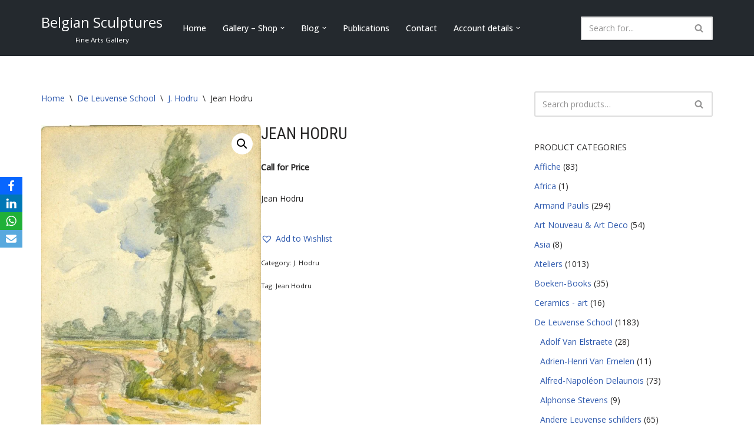

--- FILE ---
content_type: text/html; charset=UTF-8
request_url: https://www.belgiansculptures.be/product/jean-hodru-14/
body_size: 38880
content:
<!DOCTYPE html>
<html dir="ltr" lang="en-US" prefix="og: https://ogp.me/ns#">

<head>
	
	<meta charset="UTF-8">
	<meta name="viewport" content="width=device-width, initial-scale=1, minimum-scale=1">
	<link rel="profile" href="http://gmpg.org/xfn/11">
		<title>Jean Hodru - Belgian Sculptures</title>

		<!-- All in One SEO 4.9.3 - aioseo.com -->
	<meta name="description" content="Jean Hodru" />
	<meta name="robots" content="max-image-preview:large" />
	<link rel="canonical" href="https://www.belgiansculptures.be/product/jean-hodru-14/" />
	<meta name="generator" content="All in One SEO (AIOSEO) 4.9.3" />
		<meta property="og:locale" content="en_US" />
		<meta property="og:site_name" content="Belgian Sculptures" />
		<meta property="og:type" content="article" />
		<meta property="og:title" content="Jean Hodru - Belgian Sculptures" />
		<meta property="og:description" content="Jean Hodru" />
		<meta property="og:url" content="https://www.belgiansculptures.be/product/jean-hodru-14/" />
		<meta property="og:image" content="https://www.belgiansculptures.be/wp-content/uploads/2020/05/Hodru_scannen0741.jpg" />
		<meta property="og:image:secure_url" content="https://www.belgiansculptures.be/wp-content/uploads/2020/05/Hodru_scannen0741.jpg" />
		<meta property="og:image:width" content="819" />
		<meta property="og:image:height" content="1291" />
		<meta property="article:published_time" content="2020-05-13T12:35:52+00:00" />
		<meta property="article:modified_time" content="2020-05-13T12:35:57+00:00" />
		<meta name="twitter:card" content="summary_large_image" />
		<meta name="twitter:title" content="Jean Hodru - Belgian Sculptures" />
		<meta name="twitter:description" content="Jean Hodru" />
		<meta name="twitter:image" content="https://www.belgiansculptures.be/wp-content/uploads/2020/05/Hodru_scannen0741.jpg" />
		<script type="application/ld+json" class="aioseo-schema">
			{"@context":"https:\/\/schema.org","@graph":[{"@type":"BreadcrumbList","@id":"https:\/\/www.belgiansculptures.be\/product\/jean-hodru-14\/#breadcrumblist","itemListElement":[{"@type":"ListItem","@id":"https:\/\/www.belgiansculptures.be#listItem","position":1,"name":"Home","item":"https:\/\/www.belgiansculptures.be","nextItem":{"@type":"ListItem","@id":"https:\/\/www.belgiansculptures.be\/shop\/#listItem","name":"Shop"}},{"@type":"ListItem","@id":"https:\/\/www.belgiansculptures.be\/shop\/#listItem","position":2,"name":"Shop","item":"https:\/\/www.belgiansculptures.be\/shop\/","nextItem":{"@type":"ListItem","@id":"https:\/\/www.belgiansculptures.be\/product-category\/de-leuvenseschool\/#listItem","name":"De Leuvense School"},"previousItem":{"@type":"ListItem","@id":"https:\/\/www.belgiansculptures.be#listItem","name":"Home"}},{"@type":"ListItem","@id":"https:\/\/www.belgiansculptures.be\/product-category\/de-leuvenseschool\/#listItem","position":3,"name":"De Leuvense School","item":"https:\/\/www.belgiansculptures.be\/product-category\/de-leuvenseschool\/","nextItem":{"@type":"ListItem","@id":"https:\/\/www.belgiansculptures.be\/product-category\/de-leuvenseschool\/j-hodru\/#listItem","name":"J. Hodru"},"previousItem":{"@type":"ListItem","@id":"https:\/\/www.belgiansculptures.be\/shop\/#listItem","name":"Shop"}},{"@type":"ListItem","@id":"https:\/\/www.belgiansculptures.be\/product-category\/de-leuvenseschool\/j-hodru\/#listItem","position":4,"name":"J. Hodru","item":"https:\/\/www.belgiansculptures.be\/product-category\/de-leuvenseschool\/j-hodru\/","nextItem":{"@type":"ListItem","@id":"https:\/\/www.belgiansculptures.be\/product\/jean-hodru-14\/#listItem","name":"Jean Hodru"},"previousItem":{"@type":"ListItem","@id":"https:\/\/www.belgiansculptures.be\/product-category\/de-leuvenseschool\/#listItem","name":"De Leuvense School"}},{"@type":"ListItem","@id":"https:\/\/www.belgiansculptures.be\/product\/jean-hodru-14\/#listItem","position":5,"name":"Jean Hodru","previousItem":{"@type":"ListItem","@id":"https:\/\/www.belgiansculptures.be\/product-category\/de-leuvenseschool\/j-hodru\/#listItem","name":"J. Hodru"}}]},{"@type":"Person","@id":"https:\/\/www.belgiansculptures.be\/#person","name":"Cornelius Engelen","image":{"@type":"ImageObject","@id":"https:\/\/www.belgiansculptures.be\/product\/jean-hodru-14\/#personImage","url":"https:\/\/secure.gravatar.com\/avatar\/302b185670eeb54fc705652e57d1972ff232874814ea43fdbd8402995f03229a?s=96&d=mm&r=g","width":96,"height":96,"caption":"Cornelius Engelen"}},{"@type":"WebPage","@id":"https:\/\/www.belgiansculptures.be\/product\/jean-hodru-14\/#webpage","url":"https:\/\/www.belgiansculptures.be\/product\/jean-hodru-14\/","name":"Jean Hodru - Belgian Sculptures","description":"Jean Hodru","inLanguage":"en-US","isPartOf":{"@id":"https:\/\/www.belgiansculptures.be\/#website"},"breadcrumb":{"@id":"https:\/\/www.belgiansculptures.be\/product\/jean-hodru-14\/#breadcrumblist"},"image":{"@type":"ImageObject","url":"https:\/\/www.belgiansculptures.be\/wp-content\/uploads\/2020\/05\/Hodru_scannen0741.jpg","@id":"https:\/\/www.belgiansculptures.be\/product\/jean-hodru-14\/#mainImage","width":819,"height":1291},"primaryImageOfPage":{"@id":"https:\/\/www.belgiansculptures.be\/product\/jean-hodru-14\/#mainImage"},"datePublished":"2020-05-13T13:35:52+01:00","dateModified":"2020-05-13T13:35:57+01:00"},{"@type":"WebSite","@id":"https:\/\/www.belgiansculptures.be\/#website","url":"https:\/\/www.belgiansculptures.be\/","name":"Belgian Sculptures","description":"Fine Arts Gallery","inLanguage":"en-US","publisher":{"@id":"https:\/\/www.belgiansculptures.be\/#person"}}]}
		</script>
		<!-- All in One SEO -->

<script>window._wca = window._wca || [];</script>
<link rel='dns-prefetch' href='//stats.wp.com' />
<link rel='dns-prefetch' href='//capi-automation.s3.us-east-2.amazonaws.com' />
<link rel='dns-prefetch' href='//www.googletagmanager.com' />
<link rel='dns-prefetch' href='//fonts.googleapis.com' />
<link rel="alternate" type="application/rss+xml" title="Belgian Sculptures &raquo; Feed" href="https://www.belgiansculptures.be/feed/" />
<link rel="alternate" type="application/rss+xml" title="Belgian Sculptures &raquo; Comments Feed" href="https://www.belgiansculptures.be/comments/feed/" />
<link rel="alternate" type="text/calendar" title="Belgian Sculptures &raquo; iCal Feed" href="https://www.belgiansculptures.be/events/?ical=1" />
<link rel="alternate" title="oEmbed (JSON)" type="application/json+oembed" href="https://www.belgiansculptures.be/wp-json/oembed/1.0/embed?url=https%3A%2F%2Fwww.belgiansculptures.be%2Fproduct%2Fjean-hodru-14%2F" />
<link rel="alternate" title="oEmbed (XML)" type="text/xml+oembed" href="https://www.belgiansculptures.be/wp-json/oembed/1.0/embed?url=https%3A%2F%2Fwww.belgiansculptures.be%2Fproduct%2Fjean-hodru-14%2F&#038;format=xml" />
<style id='wp-img-auto-sizes-contain-inline-css'>
img:is([sizes=auto i],[sizes^="auto," i]){contain-intrinsic-size:3000px 1500px}
/*# sourceURL=wp-img-auto-sizes-contain-inline-css */
</style>

<style id='wp-emoji-styles-inline-css'>

	img.wp-smiley, img.emoji {
		display: inline !important;
		border: none !important;
		box-shadow: none !important;
		height: 1em !important;
		width: 1em !important;
		margin: 0 0.07em !important;
		vertical-align: -0.1em !important;
		background: none !important;
		padding: 0 !important;
	}
/*# sourceURL=wp-emoji-styles-inline-css */
</style>
<link rel='stylesheet' id='wp-block-library-css' href='https://www.belgiansculptures.be/wp-includes/css/dist/block-library/style.min.css?ver=6.9' media='all' />
<style id='classic-theme-styles-inline-css'>
/*! This file is auto-generated */
.wp-block-button__link{color:#fff;background-color:#32373c;border-radius:9999px;box-shadow:none;text-decoration:none;padding:calc(.667em + 2px) calc(1.333em + 2px);font-size:1.125em}.wp-block-file__button{background:#32373c;color:#fff;text-decoration:none}
/*# sourceURL=/wp-includes/css/classic-themes.min.css */
</style>
<link rel='stylesheet' id='aioseo/css/src/vue/standalone/blocks/table-of-contents/global.scss-css' href='https://www.belgiansculptures.be/wp-content/plugins/all-in-one-seo-pack/dist/Lite/assets/css/table-of-contents/global.e90f6d47.css?ver=4.9.3' media='all' />
<style id='pdfemb-pdf-embedder-viewer-style-inline-css'>
.wp-block-pdfemb-pdf-embedder-viewer{max-width:none}

/*# sourceURL=https://www.belgiansculptures.be/wp-content/plugins/pdf-embedder/block/build/style-index.css */
</style>
<link rel='stylesheet' id='mediaelement-css' href='https://www.belgiansculptures.be/wp-includes/js/mediaelement/mediaelementplayer-legacy.min.css?ver=4.2.17' media='all' />
<link rel='stylesheet' id='wp-mediaelement-css' href='https://www.belgiansculptures.be/wp-includes/js/mediaelement/wp-mediaelement.min.css?ver=6.9' media='all' />
<style id='jetpack-sharing-buttons-style-inline-css'>
.jetpack-sharing-buttons__services-list{display:flex;flex-direction:row;flex-wrap:wrap;gap:0;list-style-type:none;margin:5px;padding:0}.jetpack-sharing-buttons__services-list.has-small-icon-size{font-size:12px}.jetpack-sharing-buttons__services-list.has-normal-icon-size{font-size:16px}.jetpack-sharing-buttons__services-list.has-large-icon-size{font-size:24px}.jetpack-sharing-buttons__services-list.has-huge-icon-size{font-size:36px}@media print{.jetpack-sharing-buttons__services-list{display:none!important}}.editor-styles-wrapper .wp-block-jetpack-sharing-buttons{gap:0;padding-inline-start:0}ul.jetpack-sharing-buttons__services-list.has-background{padding:1.25em 2.375em}
/*# sourceURL=https://www.belgiansculptures.be/wp-content/plugins/jetpack/_inc/blocks/sharing-buttons/view.css */
</style>
<style id='global-styles-inline-css'>
:root{--wp--preset--aspect-ratio--square: 1;--wp--preset--aspect-ratio--4-3: 4/3;--wp--preset--aspect-ratio--3-4: 3/4;--wp--preset--aspect-ratio--3-2: 3/2;--wp--preset--aspect-ratio--2-3: 2/3;--wp--preset--aspect-ratio--16-9: 16/9;--wp--preset--aspect-ratio--9-16: 9/16;--wp--preset--color--black: #000000;--wp--preset--color--cyan-bluish-gray: #abb8c3;--wp--preset--color--white: #ffffff;--wp--preset--color--pale-pink: #f78da7;--wp--preset--color--vivid-red: #cf2e2e;--wp--preset--color--luminous-vivid-orange: #ff6900;--wp--preset--color--luminous-vivid-amber: #fcb900;--wp--preset--color--light-green-cyan: #7bdcb5;--wp--preset--color--vivid-green-cyan: #00d084;--wp--preset--color--pale-cyan-blue: #8ed1fc;--wp--preset--color--vivid-cyan-blue: #0693e3;--wp--preset--color--vivid-purple: #9b51e0;--wp--preset--color--neve-link-color: var(--nv-primary-accent);--wp--preset--color--neve-link-hover-color: var(--nv-secondary-accent);--wp--preset--color--nv-site-bg: var(--nv-site-bg);--wp--preset--color--nv-light-bg: var(--nv-light-bg);--wp--preset--color--nv-dark-bg: var(--nv-dark-bg);--wp--preset--color--neve-text-color: var(--nv-text-color);--wp--preset--color--nv-text-dark-bg: var(--nv-text-dark-bg);--wp--preset--color--nv-c-1: var(--nv-c-1);--wp--preset--color--nv-c-2: var(--nv-c-2);--wp--preset--gradient--vivid-cyan-blue-to-vivid-purple: linear-gradient(135deg,rgb(6,147,227) 0%,rgb(155,81,224) 100%);--wp--preset--gradient--light-green-cyan-to-vivid-green-cyan: linear-gradient(135deg,rgb(122,220,180) 0%,rgb(0,208,130) 100%);--wp--preset--gradient--luminous-vivid-amber-to-luminous-vivid-orange: linear-gradient(135deg,rgb(252,185,0) 0%,rgb(255,105,0) 100%);--wp--preset--gradient--luminous-vivid-orange-to-vivid-red: linear-gradient(135deg,rgb(255,105,0) 0%,rgb(207,46,46) 100%);--wp--preset--gradient--very-light-gray-to-cyan-bluish-gray: linear-gradient(135deg,rgb(238,238,238) 0%,rgb(169,184,195) 100%);--wp--preset--gradient--cool-to-warm-spectrum: linear-gradient(135deg,rgb(74,234,220) 0%,rgb(151,120,209) 20%,rgb(207,42,186) 40%,rgb(238,44,130) 60%,rgb(251,105,98) 80%,rgb(254,248,76) 100%);--wp--preset--gradient--blush-light-purple: linear-gradient(135deg,rgb(255,206,236) 0%,rgb(152,150,240) 100%);--wp--preset--gradient--blush-bordeaux: linear-gradient(135deg,rgb(254,205,165) 0%,rgb(254,45,45) 50%,rgb(107,0,62) 100%);--wp--preset--gradient--luminous-dusk: linear-gradient(135deg,rgb(255,203,112) 0%,rgb(199,81,192) 50%,rgb(65,88,208) 100%);--wp--preset--gradient--pale-ocean: linear-gradient(135deg,rgb(255,245,203) 0%,rgb(182,227,212) 50%,rgb(51,167,181) 100%);--wp--preset--gradient--electric-grass: linear-gradient(135deg,rgb(202,248,128) 0%,rgb(113,206,126) 100%);--wp--preset--gradient--midnight: linear-gradient(135deg,rgb(2,3,129) 0%,rgb(40,116,252) 100%);--wp--preset--font-size--small: 13px;--wp--preset--font-size--medium: 20px;--wp--preset--font-size--large: 36px;--wp--preset--font-size--x-large: 42px;--wp--preset--spacing--20: 0.44rem;--wp--preset--spacing--30: 0.67rem;--wp--preset--spacing--40: 1rem;--wp--preset--spacing--50: 1.5rem;--wp--preset--spacing--60: 2.25rem;--wp--preset--spacing--70: 3.38rem;--wp--preset--spacing--80: 5.06rem;--wp--preset--shadow--natural: 6px 6px 9px rgba(0, 0, 0, 0.2);--wp--preset--shadow--deep: 12px 12px 50px rgba(0, 0, 0, 0.4);--wp--preset--shadow--sharp: 6px 6px 0px rgba(0, 0, 0, 0.2);--wp--preset--shadow--outlined: 6px 6px 0px -3px rgb(255, 255, 255), 6px 6px rgb(0, 0, 0);--wp--preset--shadow--crisp: 6px 6px 0px rgb(0, 0, 0);}:where(.is-layout-flex){gap: 0.5em;}:where(.is-layout-grid){gap: 0.5em;}body .is-layout-flex{display: flex;}.is-layout-flex{flex-wrap: wrap;align-items: center;}.is-layout-flex > :is(*, div){margin: 0;}body .is-layout-grid{display: grid;}.is-layout-grid > :is(*, div){margin: 0;}:where(.wp-block-columns.is-layout-flex){gap: 2em;}:where(.wp-block-columns.is-layout-grid){gap: 2em;}:where(.wp-block-post-template.is-layout-flex){gap: 1.25em;}:where(.wp-block-post-template.is-layout-grid){gap: 1.25em;}.has-black-color{color: var(--wp--preset--color--black) !important;}.has-cyan-bluish-gray-color{color: var(--wp--preset--color--cyan-bluish-gray) !important;}.has-white-color{color: var(--wp--preset--color--white) !important;}.has-pale-pink-color{color: var(--wp--preset--color--pale-pink) !important;}.has-vivid-red-color{color: var(--wp--preset--color--vivid-red) !important;}.has-luminous-vivid-orange-color{color: var(--wp--preset--color--luminous-vivid-orange) !important;}.has-luminous-vivid-amber-color{color: var(--wp--preset--color--luminous-vivid-amber) !important;}.has-light-green-cyan-color{color: var(--wp--preset--color--light-green-cyan) !important;}.has-vivid-green-cyan-color{color: var(--wp--preset--color--vivid-green-cyan) !important;}.has-pale-cyan-blue-color{color: var(--wp--preset--color--pale-cyan-blue) !important;}.has-vivid-cyan-blue-color{color: var(--wp--preset--color--vivid-cyan-blue) !important;}.has-vivid-purple-color{color: var(--wp--preset--color--vivid-purple) !important;}.has-neve-link-color-color{color: var(--wp--preset--color--neve-link-color) !important;}.has-neve-link-hover-color-color{color: var(--wp--preset--color--neve-link-hover-color) !important;}.has-nv-site-bg-color{color: var(--wp--preset--color--nv-site-bg) !important;}.has-nv-light-bg-color{color: var(--wp--preset--color--nv-light-bg) !important;}.has-nv-dark-bg-color{color: var(--wp--preset--color--nv-dark-bg) !important;}.has-neve-text-color-color{color: var(--wp--preset--color--neve-text-color) !important;}.has-nv-text-dark-bg-color{color: var(--wp--preset--color--nv-text-dark-bg) !important;}.has-nv-c-1-color{color: var(--wp--preset--color--nv-c-1) !important;}.has-nv-c-2-color{color: var(--wp--preset--color--nv-c-2) !important;}.has-black-background-color{background-color: var(--wp--preset--color--black) !important;}.has-cyan-bluish-gray-background-color{background-color: var(--wp--preset--color--cyan-bluish-gray) !important;}.has-white-background-color{background-color: var(--wp--preset--color--white) !important;}.has-pale-pink-background-color{background-color: var(--wp--preset--color--pale-pink) !important;}.has-vivid-red-background-color{background-color: var(--wp--preset--color--vivid-red) !important;}.has-luminous-vivid-orange-background-color{background-color: var(--wp--preset--color--luminous-vivid-orange) !important;}.has-luminous-vivid-amber-background-color{background-color: var(--wp--preset--color--luminous-vivid-amber) !important;}.has-light-green-cyan-background-color{background-color: var(--wp--preset--color--light-green-cyan) !important;}.has-vivid-green-cyan-background-color{background-color: var(--wp--preset--color--vivid-green-cyan) !important;}.has-pale-cyan-blue-background-color{background-color: var(--wp--preset--color--pale-cyan-blue) !important;}.has-vivid-cyan-blue-background-color{background-color: var(--wp--preset--color--vivid-cyan-blue) !important;}.has-vivid-purple-background-color{background-color: var(--wp--preset--color--vivid-purple) !important;}.has-neve-link-color-background-color{background-color: var(--wp--preset--color--neve-link-color) !important;}.has-neve-link-hover-color-background-color{background-color: var(--wp--preset--color--neve-link-hover-color) !important;}.has-nv-site-bg-background-color{background-color: var(--wp--preset--color--nv-site-bg) !important;}.has-nv-light-bg-background-color{background-color: var(--wp--preset--color--nv-light-bg) !important;}.has-nv-dark-bg-background-color{background-color: var(--wp--preset--color--nv-dark-bg) !important;}.has-neve-text-color-background-color{background-color: var(--wp--preset--color--neve-text-color) !important;}.has-nv-text-dark-bg-background-color{background-color: var(--wp--preset--color--nv-text-dark-bg) !important;}.has-nv-c-1-background-color{background-color: var(--wp--preset--color--nv-c-1) !important;}.has-nv-c-2-background-color{background-color: var(--wp--preset--color--nv-c-2) !important;}.has-black-border-color{border-color: var(--wp--preset--color--black) !important;}.has-cyan-bluish-gray-border-color{border-color: var(--wp--preset--color--cyan-bluish-gray) !important;}.has-white-border-color{border-color: var(--wp--preset--color--white) !important;}.has-pale-pink-border-color{border-color: var(--wp--preset--color--pale-pink) !important;}.has-vivid-red-border-color{border-color: var(--wp--preset--color--vivid-red) !important;}.has-luminous-vivid-orange-border-color{border-color: var(--wp--preset--color--luminous-vivid-orange) !important;}.has-luminous-vivid-amber-border-color{border-color: var(--wp--preset--color--luminous-vivid-amber) !important;}.has-light-green-cyan-border-color{border-color: var(--wp--preset--color--light-green-cyan) !important;}.has-vivid-green-cyan-border-color{border-color: var(--wp--preset--color--vivid-green-cyan) !important;}.has-pale-cyan-blue-border-color{border-color: var(--wp--preset--color--pale-cyan-blue) !important;}.has-vivid-cyan-blue-border-color{border-color: var(--wp--preset--color--vivid-cyan-blue) !important;}.has-vivid-purple-border-color{border-color: var(--wp--preset--color--vivid-purple) !important;}.has-neve-link-color-border-color{border-color: var(--wp--preset--color--neve-link-color) !important;}.has-neve-link-hover-color-border-color{border-color: var(--wp--preset--color--neve-link-hover-color) !important;}.has-nv-site-bg-border-color{border-color: var(--wp--preset--color--nv-site-bg) !important;}.has-nv-light-bg-border-color{border-color: var(--wp--preset--color--nv-light-bg) !important;}.has-nv-dark-bg-border-color{border-color: var(--wp--preset--color--nv-dark-bg) !important;}.has-neve-text-color-border-color{border-color: var(--wp--preset--color--neve-text-color) !important;}.has-nv-text-dark-bg-border-color{border-color: var(--wp--preset--color--nv-text-dark-bg) !important;}.has-nv-c-1-border-color{border-color: var(--wp--preset--color--nv-c-1) !important;}.has-nv-c-2-border-color{border-color: var(--wp--preset--color--nv-c-2) !important;}.has-vivid-cyan-blue-to-vivid-purple-gradient-background{background: var(--wp--preset--gradient--vivid-cyan-blue-to-vivid-purple) !important;}.has-light-green-cyan-to-vivid-green-cyan-gradient-background{background: var(--wp--preset--gradient--light-green-cyan-to-vivid-green-cyan) !important;}.has-luminous-vivid-amber-to-luminous-vivid-orange-gradient-background{background: var(--wp--preset--gradient--luminous-vivid-amber-to-luminous-vivid-orange) !important;}.has-luminous-vivid-orange-to-vivid-red-gradient-background{background: var(--wp--preset--gradient--luminous-vivid-orange-to-vivid-red) !important;}.has-very-light-gray-to-cyan-bluish-gray-gradient-background{background: var(--wp--preset--gradient--very-light-gray-to-cyan-bluish-gray) !important;}.has-cool-to-warm-spectrum-gradient-background{background: var(--wp--preset--gradient--cool-to-warm-spectrum) !important;}.has-blush-light-purple-gradient-background{background: var(--wp--preset--gradient--blush-light-purple) !important;}.has-blush-bordeaux-gradient-background{background: var(--wp--preset--gradient--blush-bordeaux) !important;}.has-luminous-dusk-gradient-background{background: var(--wp--preset--gradient--luminous-dusk) !important;}.has-pale-ocean-gradient-background{background: var(--wp--preset--gradient--pale-ocean) !important;}.has-electric-grass-gradient-background{background: var(--wp--preset--gradient--electric-grass) !important;}.has-midnight-gradient-background{background: var(--wp--preset--gradient--midnight) !important;}.has-small-font-size{font-size: var(--wp--preset--font-size--small) !important;}.has-medium-font-size{font-size: var(--wp--preset--font-size--medium) !important;}.has-large-font-size{font-size: var(--wp--preset--font-size--large) !important;}.has-x-large-font-size{font-size: var(--wp--preset--font-size--x-large) !important;}
:where(.wp-block-post-template.is-layout-flex){gap: 1.25em;}:where(.wp-block-post-template.is-layout-grid){gap: 1.25em;}
:where(.wp-block-term-template.is-layout-flex){gap: 1.25em;}:where(.wp-block-term-template.is-layout-grid){gap: 1.25em;}
:where(.wp-block-columns.is-layout-flex){gap: 2em;}:where(.wp-block-columns.is-layout-grid){gap: 2em;}
:root :where(.wp-block-pullquote){font-size: 1.5em;line-height: 1.6;}
/*# sourceURL=global-styles-inline-css */
</style>
<link rel='stylesheet' id='cookie-law-info-css' href='https://www.belgiansculptures.be/wp-content/plugins/cookie-law-info/legacy/public/css/cookie-law-info-public.css?ver=3.3.9.1' media='all' />
<link rel='stylesheet' id='cookie-law-info-gdpr-css' href='https://www.belgiansculptures.be/wp-content/plugins/cookie-law-info/legacy/public/css/cookie-law-info-gdpr.css?ver=3.3.9.1' media='all' />
<link rel='stylesheet' id='obfx-module-pub-css-social-sharing-module-0-css' href='https://www.belgiansculptures.be/wp-content/plugins/themeisle-companion/obfx_modules/social-sharing/css/public.css?ver=3.0.5' media='all' />
<link rel='stylesheet' id='photoswipe-css' href='https://www.belgiansculptures.be/wp-content/plugins/woocommerce/assets/css/photoswipe/photoswipe.min.css?ver=10.4.3' media='all' />
<link rel='stylesheet' id='photoswipe-default-skin-css' href='https://www.belgiansculptures.be/wp-content/plugins/woocommerce/assets/css/photoswipe/default-skin/default-skin.min.css?ver=10.4.3' media='all' />
<link rel='stylesheet' id='woocommerce-layout-css' href='https://www.belgiansculptures.be/wp-content/plugins/woocommerce/assets/css/woocommerce-layout.css?ver=10.4.3' media='all' />
<style id='woocommerce-layout-inline-css'>

	.infinite-scroll .woocommerce-pagination {
		display: none;
	}
/*# sourceURL=woocommerce-layout-inline-css */
</style>
<link rel='stylesheet' id='woocommerce-smallscreen-css' href='https://www.belgiansculptures.be/wp-content/plugins/woocommerce/assets/css/woocommerce-smallscreen.css?ver=10.4.3' media='only screen and (max-width: 768px)' />
<link rel='stylesheet' id='woocommerce-general-css' href='https://www.belgiansculptures.be/wp-content/plugins/woocommerce/assets/css/woocommerce.css?ver=10.4.3' media='all' />
<style id='woocommerce-inline-inline-css'>
.woocommerce form .form-row .required { visibility: visible; }
/*# sourceURL=woocommerce-inline-inline-css */
</style>
<link rel='stylesheet' id='tribe-events-v2-single-skeleton-css' href='https://www.belgiansculptures.be/wp-content/plugins/the-events-calendar/build/css/tribe-events-single-skeleton.css?ver=6.15.14' media='all' />
<link rel='stylesheet' id='tribe-events-v2-single-skeleton-full-css' href='https://www.belgiansculptures.be/wp-content/plugins/the-events-calendar/build/css/tribe-events-single-full.css?ver=6.15.14' media='all' />
<link rel='stylesheet' id='tec-events-elementor-widgets-base-styles-css' href='https://www.belgiansculptures.be/wp-content/plugins/the-events-calendar/build/css/integrations/plugins/elementor/widgets/widget-base.css?ver=6.15.14' media='all' />
<link rel='preload' as='font' type='font/woff2' crossorigin='anonymous' id='tinvwl-webfont-font-css' href='https://www.belgiansculptures.be/wp-content/plugins/ti-woocommerce-wishlist/assets/fonts/tinvwl-webfont.woff2?ver=xu2uyi' media='all' />
<link rel='stylesheet' id='tinvwl-webfont-css' href='https://www.belgiansculptures.be/wp-content/plugins/ti-woocommerce-wishlist/assets/css/webfont.min.css?ver=2.11.1' media='all' />
<link rel='stylesheet' id='tinvwl-css' href='https://www.belgiansculptures.be/wp-content/plugins/ti-woocommerce-wishlist/assets/css/public.min.css?ver=2.11.1' media='all' />
<link rel='stylesheet' id='neve-woocommerce-css' href='https://www.belgiansculptures.be/wp-content/themes/neve/assets/css/woocommerce.min.css?ver=4.2.2' media='all' />
<link rel='stylesheet' id='neve-style-css' href='https://www.belgiansculptures.be/wp-content/themes/neve/style-main-new.min.css?ver=4.2.2' media='all' />
<style id='neve-style-inline-css'>
.is-menu-sidebar .header-menu-sidebar { visibility: visible; }.is-menu-sidebar.menu_sidebar_slide_left .header-menu-sidebar { transform: translate3d(0, 0, 0); left: 0; }.is-menu-sidebar.menu_sidebar_slide_right .header-menu-sidebar { transform: translate3d(0, 0, 0); right: 0; }.is-menu-sidebar.menu_sidebar_pull_right .header-menu-sidebar, .is-menu-sidebar.menu_sidebar_pull_left .header-menu-sidebar { transform: translateX(0); }.is-menu-sidebar.menu_sidebar_dropdown .header-menu-sidebar { height: auto; }.is-menu-sidebar.menu_sidebar_dropdown .header-menu-sidebar-inner { max-height: 400px; padding: 20px 0; }.is-menu-sidebar.menu_sidebar_full_canvas .header-menu-sidebar { opacity: 1; }.header-menu-sidebar .menu-item-nav-search:not(.floating) { pointer-events: none; }.header-menu-sidebar .menu-item-nav-search .is-menu-sidebar { pointer-events: unset; }@media screen and (max-width: 960px) { .builder-item.cr .item--inner { --textalign: center; --justify: center; } }
.nv-meta-list li.meta:not(:last-child):after { content:"/" }.nv-meta-list .no-mobile{
			display:none;
		}.nv-meta-list li.last::after{
			content: ""!important;
		}@media (min-width: 769px) {
			.nv-meta-list .no-mobile {
				display: inline-block;
			}
			.nv-meta-list li.last:not(:last-child)::after {
		 		content: "/" !important;
			}
		}
 :root{ --container: 748px;--postwidth:100%; --primarybtnbg: var(--nv-primary-accent); --primarybtnhoverbg: var(--nv-primary-accent); --primarybtncolor: #fff; --secondarybtncolor: var(--nv-primary-accent); --primarybtnhovercolor: #fff; --secondarybtnhovercolor: var(--nv-primary-accent);--primarybtnborderradius:3px;--secondarybtnborderradius:3px;--secondarybtnborderwidth:3px;--btnpadding:13px 15px;--primarybtnpadding:13px 15px;--secondarybtnpadding:calc(13px - 3px) calc(15px - 3px); --bodyfontfamily: "Open Sans"; --bodyfontsize: 15px; --bodylineheight: 1.6; --bodyletterspacing: 0px; --bodyfontweight: 400; --headingsfontfamily: "Roboto Condensed"; --h1fontsize: 1.5em; --h1fontweight: 400; --h1lineheight: 1.2; --h1letterspacing: 0px; --h1texttransform: uppercase; --h2fontsize: 1.3em; --h2fontweight: 400; --h2lineheight: 1.3; --h2letterspacing: 0px; --h2texttransform: uppercase; --h3fontsize: 1.1em; --h3fontweight: 400; --h3lineheight: 1.6; --h3letterspacing: 0px; --h3texttransform: uppercase; --h4fontsize: 1em; --h4fontweight: 400; --h4lineheight: 1.6; --h4letterspacing: 0px; --h4texttransform: uppercase; --h5fontsize: 0.75em; --h5fontweight: 400; --h5lineheight: 1.6; --h5letterspacing: 0px; --h5texttransform: uppercase; --h6fontsize: 0.75em; --h6fontweight: 400; --h6lineheight: 1.6; --h6letterspacing: 0px; --h6texttransform: uppercase;--formfieldborderwidth:2px;--formfieldborderradius:3px; --formfieldbgcolor: var(--nv-site-bg); --formfieldbordercolor: #dddddd; --formfieldcolor: var(--nv-text-color);--formfieldpadding:10px 12px; } .nv-index-posts{ --borderradius:0px; } .has-neve-button-color-color{ color: var(--nv-primary-accent)!important; } .has-neve-button-color-background-color{ background-color: var(--nv-primary-accent)!important; } .single-post-container .alignfull > [class*="__inner-container"], .single-post-container .alignwide > [class*="__inner-container"]{ max-width:718px } .single-product .alignfull > [class*="__inner-container"], .single-product .alignwide > [class*="__inner-container"]{ max-width:718px } .nv-meta-list{ --avatarsize: 20px; } .single .nv-meta-list{ --avatarsize: 20px; } .nv-is-boxed.nv-comments-wrap{ --padding:20px; } .nv-is-boxed.comment-respond{ --padding:20px; } .single:not(.single-product), .page{ --c-vspace:0 0 0 0;; } .scroll-to-top{ --color: var(--nv-text-dark-bg);--padding:8px 10px; --borderradius: 3px; --bgcolor: var(--nv-primary-accent); --hovercolor: var(--nv-text-dark-bg); --hoverbgcolor: var(--nv-primary-accent);--size:16px; } .global-styled{ --bgcolor: var(--nv-site-bg); } .header-top{ --rowbcolor: var(--nv-light-bg); --color: var(--nv-text-color); --bgcolor: #f0f0f0; } .header-main{ --rowbcolor: var(--nv-light-bg); --color: var(--nv-text-dark-bg); --bgcolor: #24292e; } .header-bottom{ --rowbcolor: var(--nv-light-bg); --color: var(--nv-text-color); --bgcolor: #ffffff; } .header-menu-sidebar-bg{ --justify: flex-start; --textalign: left;--flexg: 1;--wrapdropdownwidth: auto; --color: var(--nv-text-dark-bg); --bgcolor: #24292e; } .header-menu-sidebar{ width: 360px; } .builder-item--logo{ --maxwidth: 120px; --fs: 24px;--padding:10px 0;--margin:0; --textalign: center;--justify: center; } .builder-item--nav-icon,.header-menu-sidebar .close-sidebar-panel .navbar-toggle{ --borderradius:0; } .builder-item--nav-icon{ --label-margin:0 5px 0 0;;--padding:10px 15px;--margin:0; } .builder-item--primary-menu{ --color: #ffffff; --hovercolor: #ffffff; --hovertextcolor: var(--nv-text-color); --activecolor: #ffffff; --spacing: 20px; --height: 25px;--padding:0;--margin:0; --fontsize: 1em; --lineheight: 1.6; --letterspacing: 0px; --fontweight: 500; --texttransform: none; --iconsize: 1em; } .hfg-is-group.has-primary-menu .inherit-ff{ --inheritedfw: 500; } .builder-item--header_search{ --height: 40px;--formfieldborderwidth:2px;--formfieldborderradius:2px;--padding:0;--margin:0; } .footer-top-inner .row{ grid-template-columns:1fr 1fr 1fr; --valign: flex-start; } .footer-top{ --rowbcolor: var(--nv-light-bg); --color: var(--nv-text-dark-bg); --bgcolor: #24292e; } .footer-main-inner .row{ grid-template-columns:1fr 1fr 1fr; --valign: flex-start; } .footer-main{ --rowbcolor: var(--nv-light-bg); --color: var(--nv-text-color); --bgcolor: var(--nv-site-bg); } .footer-bottom-inner .row{ grid-template-columns:1fr 1fr 1fr; --valign: flex-start; } .footer-bottom{ --rowbcolor: var(--nv-light-bg); --color: var(--nv-text-color); --bgcolor: #24292e; } @media(min-width: 576px){ :root{ --container: 992px;--postwidth:50%;--btnpadding:13px 15px;--primarybtnpadding:13px 15px;--secondarybtnpadding:calc(13px - 3px) calc(15px - 3px); --bodyfontsize: 16px; --bodylineheight: 1.6; --bodyletterspacing: 0px; --h1fontsize: 1.5em; --h1lineheight: 1.2; --h1letterspacing: 0px; --h2fontsize: 1.3em; --h2lineheight: 1.2; --h2letterspacing: 0px; --h3fontsize: 1.1em; --h3lineheight: 1.6; --h3letterspacing: 0px; --h4fontsize: 1em; --h4lineheight: 1.5; --h4letterspacing: 0px; --h5fontsize: 0.75em; --h5lineheight: 1.6; --h5letterspacing: 0px; --h6fontsize: 0.75em; --h6lineheight: 1.6; --h6letterspacing: 0px; } .single-post-container .alignfull > [class*="__inner-container"], .single-post-container .alignwide > [class*="__inner-container"]{ max-width:962px } .single-product .alignfull > [class*="__inner-container"], .single-product .alignwide > [class*="__inner-container"]{ max-width:962px } .nv-meta-list{ --avatarsize: 20px; } .single .nv-meta-list{ --avatarsize: 20px; } .nv-is-boxed.nv-comments-wrap{ --padding:30px; } .nv-is-boxed.comment-respond{ --padding:30px; } .single:not(.single-product), .page{ --c-vspace:0 0 0 0;; } .scroll-to-top{ --padding:8px 10px;--size:16px; } .header-menu-sidebar-bg{ --justify: flex-start; --textalign: left;--flexg: 1;--wrapdropdownwidth: auto; } .header-menu-sidebar{ width: 360px; } .builder-item--logo{ --maxwidth: 120px; --fs: 24px;--padding:10px 0;--margin:0; --textalign: center;--justify: center; } .builder-item--nav-icon{ --label-margin:0 5px 0 0;;--padding:10px 15px;--margin:0; } .builder-item--primary-menu{ --spacing: 20px; --height: 25px;--padding:0;--margin:0; --fontsize: 1em; --lineheight: 1.6; --letterspacing: 0px; --iconsize: 1em; } .builder-item--header_search{ --height: 40px;--formfieldborderwidth:2px;--formfieldborderradius:2px;--padding:0;--margin:0; } }@media(min-width: 960px){ :root{ --container: 1170px;--postwidth:33.333333333333%;--btnpadding:13px 15px;--primarybtnpadding:13px 15px;--secondarybtnpadding:calc(13px - 3px) calc(15px - 3px); --bodyfontsize: 14px; --bodylineheight: 1.7; --bodyletterspacing: 0px; --h1fontsize: 2em; --h1lineheight: 1.1; --h1letterspacing: 0px; --h2fontsize: 22px; --h2lineheight: 1.2; --h2letterspacing: 0px; --h3fontsize: 1.5em; --h3lineheight: 1.6; --h3letterspacing: 0px; --h4fontsize: 1.25em; --h4lineheight: 1.5; --h4letterspacing: 0px; --h5fontsize: 1em; --h5lineheight: 1.6; --h5letterspacing: 0px; --h6fontsize: 1em; --h6lineheight: 1.6; --h6letterspacing: 0px; } body:not(.single):not(.archive):not(.blog):not(.search):not(.error404) .neve-main > .container .col, body.post-type-archive-course .neve-main > .container .col, body.post-type-archive-llms_membership .neve-main > .container .col{ max-width: 100%; } body:not(.single):not(.archive):not(.blog):not(.search):not(.error404) .nv-sidebar-wrap, body.post-type-archive-course .nv-sidebar-wrap, body.post-type-archive-llms_membership .nv-sidebar-wrap{ max-width: 0%; } .neve-main > .archive-container .nv-index-posts.col{ max-width: 70%; } .neve-main > .archive-container .nv-sidebar-wrap{ max-width: 30%; } .neve-main > .single-post-container .nv-single-post-wrap.col{ max-width: 70%; } .single-post-container .alignfull > [class*="__inner-container"], .single-post-container .alignwide > [class*="__inner-container"]{ max-width:789px } .container-fluid.single-post-container .alignfull > [class*="__inner-container"], .container-fluid.single-post-container .alignwide > [class*="__inner-container"]{ max-width:calc(70% + 15px) } .neve-main > .single-post-container .nv-sidebar-wrap{ max-width: 30%; } .archive.woocommerce .neve-main > .shop-container .nv-shop.col{ max-width: 70%; } .archive.woocommerce .neve-main > .shop-container .nv-sidebar-wrap{ max-width: 30%; } .single-product .neve-main > .shop-container .nv-shop.col{ max-width: 69%; } .single-product .alignfull > [class*="__inner-container"], .single-product .alignwide > [class*="__inner-container"]{ max-width:777px } .single-product .container-fluid .alignfull > [class*="__inner-container"], .single-product .alignwide > [class*="__inner-container"]{ max-width:calc(69% + 15px) } .single-product .neve-main > .shop-container .nv-sidebar-wrap{ max-width: 31%; } .nv-meta-list{ --avatarsize: 20px; } .single .nv-meta-list{ --avatarsize: 20px; } .nv-is-boxed.nv-comments-wrap{ --padding:40px; } .nv-is-boxed.comment-respond{ --padding:40px; } .single:not(.single-product), .page{ --c-vspace:0 0 0 0;; } .scroll-to-top{ --padding:8px 10px;--size:16px; } .header-menu-sidebar-bg{ --justify: flex-start; --textalign: left;--flexg: 1;--wrapdropdownwidth: auto; } .header-menu-sidebar{ width: 360px; } .builder-item--logo{ --maxwidth: 120px; --fs: 24px;--padding:10px 0;--margin:0; --textalign: center;--justify: center; } .builder-item--nav-icon{ --label-margin:0 5px 0 0;;--padding:10px 15px;--margin:0; } .builder-item--primary-menu{ --spacing: 20px; --height: 25px;--padding:0;--margin:0; --fontsize: 1em; --lineheight: 1.6; --letterspacing: 0px; --iconsize: 1em; } .builder-item--header_search{ --height: 40px;--formfieldborderwidth:2px;--formfieldborderradius:2px;--padding:0;--margin:0; } }.nv-content-wrap .elementor a:not(.button):not(.wp-block-file__button){ text-decoration: none; }.scroll-to-top {right: 20px; border: none; position: fixed; bottom: 30px; display: none; opacity: 0; visibility: hidden; transition: opacity 0.3s ease-in-out, visibility 0.3s ease-in-out; align-items: center; justify-content: center; z-index: 999; } @supports (-webkit-overflow-scrolling: touch) { .scroll-to-top { bottom: 74px; } } .scroll-to-top.image { background-position: center; } .scroll-to-top .scroll-to-top-image { width: 100%; height: 100%; } .scroll-to-top .scroll-to-top-label { margin: 0; padding: 5px; } .scroll-to-top:hover { text-decoration: none; } .scroll-to-top.scroll-to-top-left {left: 20px; right: unset;} .scroll-to-top.scroll-show-mobile { display: flex; } @media (min-width: 960px) { .scroll-to-top { display: flex; } }.scroll-to-top { color: var(--color); padding: var(--padding); border-radius: var(--borderradius); background: var(--bgcolor); } .scroll-to-top:hover, .scroll-to-top:focus { color: var(--hovercolor); background: var(--hoverbgcolor); } .scroll-to-top-icon, .scroll-to-top.image .scroll-to-top-image { width: var(--size); height: var(--size); } .scroll-to-top-image { background-image: var(--bgimage); background-size: cover; }:root{--nv-primary-accent:#2f5aae;--nv-secondary-accent:#2f5aae;--nv-site-bg:#ffffff;--nv-light-bg:#f4f5f7;--nv-dark-bg:#121212;--nv-text-color:#272626;--nv-text-dark-bg:#ffffff;--nv-c-1:#9463ae;--nv-c-2:#be574b;--nv-fallback-ff:Arial, Helvetica, sans-serif;}
:root{--e-global-color-nvprimaryaccent:#2f5aae;--e-global-color-nvsecondaryaccent:#2f5aae;--e-global-color-nvsitebg:#ffffff;--e-global-color-nvlightbg:#f4f5f7;--e-global-color-nvdarkbg:#121212;--e-global-color-nvtextcolor:#272626;--e-global-color-nvtextdarkbg:#ffffff;--e-global-color-nvc1:#9463ae;--e-global-color-nvc2:#be574b;}
/*# sourceURL=neve-style-inline-css */
</style>
<link rel='stylesheet' id='neve-google-font-open-sans-css' href='//fonts.googleapis.com/css?family=Open+Sans%3A400%2C500&#038;display=swap&#038;ver=4.2.2' media='all' />
<link rel='stylesheet' id='neve-google-font-roboto-condensed-css' href='//fonts.googleapis.com/css?family=Roboto+Condensed%3A400&#038;display=swap&#038;ver=4.2.2' media='all' />
<script type="text/javascript">
            window._nslDOMReady = (function () {
                const executedCallbacks = new Set();
            
                return function (callback) {
                    /**
                    * Third parties might dispatch DOMContentLoaded events, so we need to ensure that we only run our callback once!
                    */
                    if (executedCallbacks.has(callback)) return;
            
                    const wrappedCallback = function () {
                        if (executedCallbacks.has(callback)) return;
                        executedCallbacks.add(callback);
                        callback();
                    };
            
                    if (document.readyState === "complete" || document.readyState === "interactive") {
                        wrappedCallback();
                    } else {
                        document.addEventListener("DOMContentLoaded", wrappedCallback);
                    }
                };
            })();
        </script><script src="https://www.belgiansculptures.be/wp-includes/js/jquery/jquery.min.js?ver=3.7.1" id="jquery-core-js"></script>
<script src="https://www.belgiansculptures.be/wp-includes/js/jquery/jquery-migrate.min.js?ver=3.4.1" id="jquery-migrate-js"></script>
<script id="cookie-law-info-js-extra">
var Cli_Data = {"nn_cookie_ids":[],"cookielist":[],"non_necessary_cookies":[],"ccpaEnabled":"","ccpaRegionBased":"","ccpaBarEnabled":"","strictlyEnabled":["necessary","obligatoire"],"ccpaType":"gdpr","js_blocking":"","custom_integration":"","triggerDomRefresh":"","secure_cookies":""};
var cli_cookiebar_settings = {"animate_speed_hide":"500","animate_speed_show":"500","background":"#FFF","border":"#b1a6a6c2","border_on":"","button_1_button_colour":"#000","button_1_button_hover":"#000000","button_1_link_colour":"#fff","button_1_as_button":"1","button_1_new_win":"","button_2_button_colour":"#333","button_2_button_hover":"#292929","button_2_link_colour":"#444","button_2_as_button":"","button_2_hidebar":"","button_3_button_colour":"#000","button_3_button_hover":"#000000","button_3_link_colour":"#fff","button_3_as_button":"1","button_3_new_win":"","button_4_button_colour":"#000","button_4_button_hover":"#000000","button_4_link_colour":"#62a329","button_4_as_button":"","button_7_button_colour":"#61a229","button_7_button_hover":"#4e8221","button_7_link_colour":"#fff","button_7_as_button":"1","button_7_new_win":"","font_family":"inherit","header_fix":"","notify_animate_hide":"","notify_animate_show":"1","notify_div_id":"#cookie-law-info-bar","notify_position_horizontal":"right","notify_position_vertical":"bottom","scroll_close":"1","scroll_close_reload":"","accept_close_reload":"","reject_close_reload":"","showagain_tab":"","showagain_background":"#fff","showagain_border":"#000","showagain_div_id":"#cookie-law-info-again","showagain_x_position":"100px","text":"#000","show_once_yn":"1","show_once":"500","logging_on":"","as_popup":"","popup_overlay":"1","bar_heading_text":"","cookie_bar_as":"banner","popup_showagain_position":"bottom-right","widget_position":"left"};
var log_object = {"ajax_url":"https://www.belgiansculptures.be/wp-admin/admin-ajax.php"};
//# sourceURL=cookie-law-info-js-extra
</script>
<script src="https://www.belgiansculptures.be/wp-content/plugins/cookie-law-info/legacy/public/js/cookie-law-info-public.js?ver=3.3.9.1" id="cookie-law-info-js"></script>
<script src="https://www.belgiansculptures.be/wp-content/plugins/woocommerce/assets/js/jquery-blockui/jquery.blockUI.min.js?ver=2.7.0-wc.10.4.3" id="wc-jquery-blockui-js" data-wp-strategy="defer"></script>
<script id="wc-add-to-cart-js-extra">
var wc_add_to_cart_params = {"ajax_url":"/wp-admin/admin-ajax.php","wc_ajax_url":"/?wc-ajax=%%endpoint%%","i18n_view_cart":"View cart","cart_url":"https://www.belgiansculptures.be/cart/","is_cart":"","cart_redirect_after_add":"no"};
//# sourceURL=wc-add-to-cart-js-extra
</script>
<script src="https://www.belgiansculptures.be/wp-content/plugins/woocommerce/assets/js/frontend/add-to-cart.min.js?ver=10.4.3" id="wc-add-to-cart-js" defer data-wp-strategy="defer"></script>
<script src="https://www.belgiansculptures.be/wp-content/plugins/woocommerce/assets/js/zoom/jquery.zoom.min.js?ver=1.7.21-wc.10.4.3" id="wc-zoom-js" defer data-wp-strategy="defer"></script>
<script src="https://www.belgiansculptures.be/wp-content/plugins/woocommerce/assets/js/flexslider/jquery.flexslider.min.js?ver=2.7.2-wc.10.4.3" id="wc-flexslider-js" defer data-wp-strategy="defer"></script>
<script src="https://www.belgiansculptures.be/wp-content/plugins/woocommerce/assets/js/photoswipe/photoswipe.min.js?ver=4.1.1-wc.10.4.3" id="wc-photoswipe-js" defer data-wp-strategy="defer"></script>
<script src="https://www.belgiansculptures.be/wp-content/plugins/woocommerce/assets/js/photoswipe/photoswipe-ui-default.min.js?ver=4.1.1-wc.10.4.3" id="wc-photoswipe-ui-default-js" defer data-wp-strategy="defer"></script>
<script id="wc-single-product-js-extra">
var wc_single_product_params = {"i18n_required_rating_text":"Please select a rating","i18n_rating_options":["1 of 5 stars","2 of 5 stars","3 of 5 stars","4 of 5 stars","5 of 5 stars"],"i18n_product_gallery_trigger_text":"View full-screen image gallery","review_rating_required":"yes","flexslider":{"rtl":false,"animation":"slide","smoothHeight":true,"directionNav":false,"controlNav":"thumbnails","slideshow":false,"animationSpeed":500,"animationLoop":false,"allowOneSlide":false},"zoom_enabled":"1","zoom_options":[],"photoswipe_enabled":"1","photoswipe_options":{"shareEl":false,"closeOnScroll":false,"history":false,"hideAnimationDuration":0,"showAnimationDuration":0},"flexslider_enabled":"1"};
//# sourceURL=wc-single-product-js-extra
</script>
<script src="https://www.belgiansculptures.be/wp-content/plugins/woocommerce/assets/js/frontend/single-product.min.js?ver=10.4.3" id="wc-single-product-js" defer data-wp-strategy="defer"></script>
<script src="https://www.belgiansculptures.be/wp-content/plugins/woocommerce/assets/js/js-cookie/js.cookie.min.js?ver=2.1.4-wc.10.4.3" id="wc-js-cookie-js" data-wp-strategy="defer"></script>
<script id="woocommerce-js-extra">
var woocommerce_params = {"ajax_url":"/wp-admin/admin-ajax.php","wc_ajax_url":"/?wc-ajax=%%endpoint%%","i18n_password_show":"Show password","i18n_password_hide":"Hide password"};
//# sourceURL=woocommerce-js-extra
</script>
<script src="https://www.belgiansculptures.be/wp-content/plugins/woocommerce/assets/js/frontend/woocommerce.min.js?ver=10.4.3" id="woocommerce-js" defer data-wp-strategy="defer"></script>
<script id="kk-script-js-extra">
var fetchCartItems = {"ajax_url":"https://www.belgiansculptures.be/wp-admin/admin-ajax.php","action":"kk_wc_fetchcartitems","nonce":"45721a8152","currency":"EUR"};
//# sourceURL=kk-script-js-extra
</script>
<script src="https://www.belgiansculptures.be/wp-content/plugins/kliken-marketing-for-google/assets/kk-script.js?ver=6.9" id="kk-script-js"></script>
<script src="https://stats.wp.com/s-202604.js" id="woocommerce-analytics-js" defer data-wp-strategy="defer"></script>

<!-- Google tag (gtag.js) snippet added by Site Kit -->
<!-- Google Analytics snippet added by Site Kit -->
<script src="https://www.googletagmanager.com/gtag/js?id=GT-5RML2QC" id="google_gtagjs-js" async></script>
<script id="google_gtagjs-js-after">
window.dataLayer = window.dataLayer || [];function gtag(){dataLayer.push(arguments);}
gtag("set","linker",{"domains":["www.belgiansculptures.be"]});
gtag("js", new Date());
gtag("set", "developer_id.dZTNiMT", true);
gtag("config", "GT-5RML2QC");
//# sourceURL=google_gtagjs-js-after
</script>
<link rel="https://api.w.org/" href="https://www.belgiansculptures.be/wp-json/" /><link rel="alternate" title="JSON" type="application/json" href="https://www.belgiansculptures.be/wp-json/wp/v2/product/2809" /><link rel="EditURI" type="application/rsd+xml" title="RSD" href="https://www.belgiansculptures.be/xmlrpc.php?rsd" />
<meta name="generator" content="WordPress 6.9" />
<meta name="generator" content="WooCommerce 10.4.3" />
<link rel='shortlink' href='https://www.belgiansculptures.be/?p=2809' />
<meta name="generator" content="Site Kit by Google 1.170.0" /><!-- Enter your scripts here --><meta name="tec-api-version" content="v1"><meta name="tec-api-origin" content="https://www.belgiansculptures.be"><link rel="alternate" href="https://www.belgiansculptures.be/wp-json/tribe/events/v1/" />	<style>img#wpstats{display:none}</style>
		
<script type="text/javascript">
	var swPostRegister = function() {
		sw.track('ViewContent',
			{
				content_type: 'product',
				content_ids: ["2809"],
				content_name: "Jean Hodru",
				content_category: "1299"
			}
		);

		sw.gEvent('view_item',
			{
				items: [
					{
						"id": "2809",
						"name": "Jean Hodru",
						"category": "1299",
						"google_business_vertical": "retail"
					}
				]
			}
		);

		sw.gEvent('page_view',
			{
				"ecomm_prodid": "2809"
			}
		);

		sw.register_product_view(
			{
				"id": "2809",
				"category": "1299"
			}
		);
	};
</script>

<script type="text/javascript">
	var _swaMa=["1394657869"];"undefined"==typeof sw&&!function(e,s,a){function t(){for(;o[0]&&"loaded"==o[0][d];)i=o.shift(),i[w]=!c.parentNode.insertBefore(i,c)}for(var r,n,i,o=[],c=e.scripts[0],w="onreadystatechange",d="readyState";r=a.shift();)n=e.createElement(s),"async"in c?(n.async=!1,e.head.appendChild(n)):c[d]?(o.push(n),n[w]=t):e.write("<"+s+' src="'+r+'" defer></'+s+">"),n.src=r}(document,"script",["//analytics.sitewit.com/v3/"+_swaMa[0]+"/sw.js"]);
</script>
	<noscript><style>.woocommerce-product-gallery{ opacity: 1 !important; }</style></noscript>
	<meta name="generator" content="Elementor 3.34.2; features: additional_custom_breakpoints; settings: css_print_method-inline, google_font-enabled, font_display-auto">
      <meta name="onesignal" content="wordpress-plugin"/>
            <script>

      window.OneSignalDeferred = window.OneSignalDeferred || [];

      OneSignalDeferred.push(function(OneSignal) {
        var oneSignal_options = {};
        window._oneSignalInitOptions = oneSignal_options;

        oneSignal_options['serviceWorkerParam'] = { scope: '/' };
oneSignal_options['serviceWorkerPath'] = 'OneSignalSDKWorker.js.php';

        OneSignal.Notifications.setDefaultUrl("https://www.belgiansculptures.be");

        oneSignal_options['wordpress'] = true;
oneSignal_options['appId'] = '77557653-eed1-495a-b5c6-c2eae8a53810';
oneSignal_options['allowLocalhostAsSecureOrigin'] = true;
oneSignal_options['welcomeNotification'] = { };
oneSignal_options['welcomeNotification']['title'] = "";
oneSignal_options['welcomeNotification']['message'] = "";
oneSignal_options['path'] = "https://www.belgiansculptures.be/wp-content/plugins/onesignal-free-web-push-notifications/sdk_files/";
oneSignal_options['promptOptions'] = { };
oneSignal_options['notifyButton'] = { };
oneSignal_options['notifyButton']['enable'] = true;
oneSignal_options['notifyButton']['position'] = 'bottom-right';
oneSignal_options['notifyButton']['theme'] = 'default';
oneSignal_options['notifyButton']['size'] = 'medium';
oneSignal_options['notifyButton']['showCredit'] = true;
oneSignal_options['notifyButton']['text'] = {};
              OneSignal.init(window._oneSignalInitOptions);
                    });

      function documentInitOneSignal() {
        var oneSignal_elements = document.getElementsByClassName("OneSignal-prompt");

        var oneSignalLinkClickHandler = function(event) { OneSignal.Notifications.requestPermission(); event.preventDefault(); };        for(var i = 0; i < oneSignal_elements.length; i++)
          oneSignal_elements[i].addEventListener('click', oneSignalLinkClickHandler, false);
      }

      if (document.readyState === 'complete') {
           documentInitOneSignal();
      }
      else {
           window.addEventListener("load", function(event){
               documentInitOneSignal();
          });
      }
    </script>
			<script  type="text/javascript">
				!function(f,b,e,v,n,t,s){if(f.fbq)return;n=f.fbq=function(){n.callMethod?
					n.callMethod.apply(n,arguments):n.queue.push(arguments)};if(!f._fbq)f._fbq=n;
					n.push=n;n.loaded=!0;n.version='2.0';n.queue=[];t=b.createElement(e);t.async=!0;
					t.src=v;s=b.getElementsByTagName(e)[0];s.parentNode.insertBefore(t,s)}(window,
					document,'script','https://connect.facebook.net/en_US/fbevents.js');
			</script>
			<!-- WooCommerce Facebook Integration Begin -->
			<script  type="text/javascript">

				fbq('init', '343384106927760', {}, {
    "agent": "woocommerce_2-10.4.3-3.5.15"
});

				document.addEventListener( 'DOMContentLoaded', function() {
					// Insert placeholder for events injected when a product is added to the cart through AJAX.
					document.body.insertAdjacentHTML( 'beforeend', '<div class=\"wc-facebook-pixel-event-placeholder\"></div>' );
				}, false );

			</script>
			<!-- WooCommerce Facebook Integration End -->
						<style>
				.e-con.e-parent:nth-of-type(n+4):not(.e-lazyloaded):not(.e-no-lazyload),
				.e-con.e-parent:nth-of-type(n+4):not(.e-lazyloaded):not(.e-no-lazyload) * {
					background-image: none !important;
				}
				@media screen and (max-height: 1024px) {
					.e-con.e-parent:nth-of-type(n+3):not(.e-lazyloaded):not(.e-no-lazyload),
					.e-con.e-parent:nth-of-type(n+3):not(.e-lazyloaded):not(.e-no-lazyload) * {
						background-image: none !important;
					}
				}
				@media screen and (max-height: 640px) {
					.e-con.e-parent:nth-of-type(n+2):not(.e-lazyloaded):not(.e-no-lazyload),
					.e-con.e-parent:nth-of-type(n+2):not(.e-lazyloaded):not(.e-no-lazyload) * {
						background-image: none !important;
					}
				}
			</style>
			<link rel="icon" href="https://www.belgiansculptures.be/wp-content/uploads/2020/05/favicon.ico" sizes="32x32" />
<link rel="icon" href="https://www.belgiansculptures.be/wp-content/uploads/2020/05/favicon.ico" sizes="192x192" />
<link rel="apple-touch-icon" href="https://www.belgiansculptures.be/wp-content/uploads/2020/05/favicon.ico" />
<meta name="msapplication-TileImage" content="https://www.belgiansculptures.be/wp-content/uploads/2020/05/favicon.ico" />
		<style id="wp-custom-css">
			/* CUSTOM CSS FOR YOUR CUSTOM NEVE STARTER SITE */
/* Footer */
.footer-top-inner {
	padding: 30px 0px;
}
/* Widgets */
.widget p.widget-title {
	font-weight: 400;
	text-transform: uppercase;
	font-size: 14px;
}
		</style>
		
	</head>

<body  class="wp-singular product-template-default single single-product postid-2809 wp-theme-neve theme-neve woocommerce woocommerce-page woocommerce-no-js tribe-no-js metaslider-plugin tinvwl-theme-style  nv-blog-covers nv-sidebar-right menu_sidebar_slide_left elementor-default elementor-kit-282" id="neve_body"  >
<div class="wrapper">
	
	<header class="header"  >
		<a class="neve-skip-link show-on-focus" href="#content" >
			Skip to content		</a>
		<div id="header-grid"  class="hfg_header site-header">
	
<nav class="header--row header-main hide-on-mobile hide-on-tablet layout-full-contained nv-navbar header--row"
	data-row-id="main" data-show-on="desktop">

	<div
		class="header--row-inner header-main-inner">
		<div class="container">
			<div
				class="row row--wrapper"
				data-section="hfg_header_layout_main" >
				<div class="hfg-slot left"><div class="builder-item desktop-center"><div class="item--inner builder-item--logo"
		data-section="title_tagline"
		data-item-id="logo">
	
<div class="site-logo">
	<a class="brand" href="https://www.belgiansculptures.be/" aria-label="Belgian Sculptures Fine Arts Gallery" rel="home"><div class="nv-title-tagline-wrap"><p class="site-title">Belgian Sculptures</p><small>Fine Arts Gallery</small></div></a></div>
	</div>

</div><div class="builder-item has-nav"><div class="item--inner builder-item--primary-menu has_menu"
		data-section="header_menu_primary"
		data-item-id="primary-menu">
	<div class="nv-nav-wrap">
	<div role="navigation" class="nav-menu-primary"
			aria-label="Primary Menu">

		<ul id="nv-primary-navigation-main" class="primary-menu-ul nav-ul menu-desktop"><li id="menu-item-265" class="menu-item menu-item-type-post_type menu-item-object-page menu-item-home menu-item-265"><div class="wrap"><a href="https://www.belgiansculptures.be/">Home</a></div></li>
<li id="menu-item-273" class="menu-item menu-item-type-post_type menu-item-object-page menu-item-has-children current_page_parent menu-item-273"><div class="wrap"><a href="https://www.belgiansculptures.be/shop/"><span class="menu-item-title-wrap dd-title">Gallery &#8211; Shop</span></a><div role="button" aria-pressed="false" aria-label="Open Submenu" tabindex="0" class="caret-wrap caret 2" style="margin-left:5px;"><span class="caret"><svg fill="currentColor" aria-label="Dropdown" xmlns="http://www.w3.org/2000/svg" viewBox="0 0 448 512"><path d="M207.029 381.476L12.686 187.132c-9.373-9.373-9.373-24.569 0-33.941l22.667-22.667c9.357-9.357 24.522-9.375 33.901-.04L224 284.505l154.745-154.021c9.379-9.335 24.544-9.317 33.901.04l22.667 22.667c9.373 9.373 9.373 24.569 0 33.941L240.971 381.476c-9.373 9.372-24.569 9.372-33.942 0z"/></svg></span></div></div>
<ul class="sub-menu">
	<li id="menu-item-6476" class="menu-item menu-item-type-taxonomy menu-item-object-product_cat menu-item-6476"><div class="wrap"><a href="https://www.belgiansculptures.be/product-category/de-leuvenseschool/delaunois/">Alfred-Napoléon Delaunois</a></div></li>
	<li id="menu-item-6470" class="menu-item menu-item-type-taxonomy menu-item-object-product_cat menu-item-6470"><div class="wrap"><a href="https://www.belgiansculptures.be/product-category/atelier/mazy/">Marcel MAZY</a></div></li>
	<li id="menu-item-6469" class="menu-item menu-item-type-taxonomy menu-item-object-product_cat menu-item-6469"><div class="wrap"><a href="https://www.belgiansculptures.be/product-category/atelier/duguet/">Madeleine Duguet</a></div></li>
	<li id="menu-item-6472" class="menu-item menu-item-type-taxonomy menu-item-object-product_cat menu-item-6472"><div class="wrap"><a href="https://www.belgiansculptures.be/product-category/atelier/maswiens/">Joseph Maswiens</a></div></li>
	<li id="menu-item-6471" class="menu-item menu-item-type-taxonomy menu-item-object-product_cat menu-item-6471"><div class="wrap"><a href="https://www.belgiansculptures.be/product-category/atelier/gilles-atelier/">Ray Gilles &#8211; Stella Van der Auwera</a></div></li>
</ul>
</li>
<li id="menu-item-280" class="menu-item menu-item-type-post_type menu-item-object-page menu-item-has-children menu-item-280"><div class="wrap"><a href="https://www.belgiansculptures.be/blog/"><span class="menu-item-title-wrap dd-title">Blog</span></a><div role="button" aria-pressed="false" aria-label="Open Submenu" tabindex="0" class="caret-wrap caret 8" style="margin-left:5px;"><span class="caret"><svg fill="currentColor" aria-label="Dropdown" xmlns="http://www.w3.org/2000/svg" viewBox="0 0 448 512"><path d="M207.029 381.476L12.686 187.132c-9.373-9.373-9.373-24.569 0-33.941l22.667-22.667c9.357-9.357 24.522-9.375 33.901-.04L224 284.505l154.745-154.021c9.379-9.335 24.544-9.317 33.901.04l22.667 22.667c9.373 9.373 9.373 24.569 0 33.941L240.971 381.476c-9.373 9.372-24.569 9.372-33.942 0z"/></svg></span></div></div>
<ul class="sub-menu">
	<li id="menu-item-4325" class="menu-item menu-item-type-post_type menu-item-object-post menu-item-4325"><div class="wrap"><a href="https://www.belgiansculptures.be/lam-gods/">The Ghent Altarpiece and the Spanish Connection</a></div></li>
	<li id="menu-item-6462" class="menu-item menu-item-type-post_type menu-item-object-post menu-item-6462"><div class="wrap"><a href="https://www.belgiansculptures.be/armand-paulis-2/">Armand Paulis</a></div></li>
	<li id="menu-item-480" class="menu-item menu-item-type-post_type menu-item-object-post menu-item-480"><div class="wrap"><a href="https://www.belgiansculptures.be/nackaerts-franz/">Nackaerts Franz</a></div></li>
	<li id="menu-item-4327" class="menu-item menu-item-type-post_type menu-item-object-post menu-item-4327"><div class="wrap"><a href="https://www.belgiansculptures.be/borreman/">Borreman</a></div></li>
	<li id="menu-item-4326" class="menu-item menu-item-type-post_type menu-item-object-post menu-item-4326"><div class="wrap"><a href="https://www.belgiansculptures.be/albast/">Les retables en albâtre français</a></div></li>
	<li id="menu-item-4328" class="menu-item menu-item-type-post_type menu-item-object-post menu-item-4328"><div class="wrap"><a href="https://www.belgiansculptures.be/collectie-forchondt/">Collectie   Forchondt</a></div></li>
	<li id="menu-item-4329" class="menu-item menu-item-type-post_type menu-item-object-post menu-item-4329"><div class="wrap"><a href="https://www.belgiansculptures.be/bemerkingen-bij-tentoonstelling-borreman/">Bemerkingen bij Tentoonstelling Borreman</a></div></li>
</ul>
</li>
<li id="menu-item-1092" class="menu-item menu-item-type-post_type menu-item-object-page menu-item-1092"><div class="wrap"><a href="https://www.belgiansculptures.be/publications/">Publications</a></div></li>
<li id="menu-item-262" class="menu-item menu-item-type-post_type menu-item-object-page menu-item-262"><div class="wrap"><a href="https://www.belgiansculptures.be/contact/">Contact</a></div></li>
<li id="menu-item-13724" class="menu-item menu-item-type-custom menu-item-object-custom menu-item-has-children menu-item-13724"><div class="wrap"><a href="https://www.belgiansculptures.be/my-account/edit-account/"><span class="menu-item-title-wrap dd-title">Account details</span></a><div role="button" aria-pressed="false" aria-label="Open Submenu" tabindex="0" class="caret-wrap caret 18" style="margin-left:5px;"><span class="caret"><svg fill="currentColor" aria-label="Dropdown" xmlns="http://www.w3.org/2000/svg" viewBox="0 0 448 512"><path d="M207.029 381.476L12.686 187.132c-9.373-9.373-9.373-24.569 0-33.941l22.667-22.667c9.357-9.357 24.522-9.375 33.901-.04L224 284.505l154.745-154.021c9.379-9.335 24.544-9.317 33.901.04l22.667 22.667c9.373 9.373 9.373 24.569 0 33.941L240.971 381.476c-9.373 9.372-24.569 9.372-33.942 0z"/></svg></span></div></div>
<ul class="sub-menu">
	<li id="menu-item-13726" class="menu-item menu-item-type-custom menu-item-object-custom menu-item-13726"><div class="wrap"><a href="https://www.belgiansculptures.be/my-account/lost-password/">Lost password</a></div></li>
</ul>
</li>
</ul>	</div>
</div>

	</div>

</div></div><div class="hfg-slot right"><div class="builder-item desktop-left"><div class="item--inner builder-item--header_search"
		data-section="header_search"
		data-item-id="header_search">
	<div class="component-wrap search-field">
	<div class="widget widget-search"  style="padding: 0;margin: 8px 2px;"  >
		
<form role="search"
	method="get"
	class="search-form"
	action="https://www.belgiansculptures.be/">
	<label>
		<span class="screen-reader-text">Search for...</span>
	</label>
	<input type="search"
		class="search-field"
		aria-label="Search"
		placeholder="Search for..."
		value=""
		name="s"/>
	<button type="submit"
			class="search-submit nv-submit"
			aria-label="Search">
					<span class="nv-search-icon-wrap">
				<span class="nv-icon nv-search" >
				<svg width="15" height="15" viewBox="0 0 1792 1792" xmlns="http://www.w3.org/2000/svg"><path d="M1216 832q0-185-131.5-316.5t-316.5-131.5-316.5 131.5-131.5 316.5 131.5 316.5 316.5 131.5 316.5-131.5 131.5-316.5zm512 832q0 52-38 90t-90 38q-54 0-90-38l-343-342q-179 124-399 124-143 0-273.5-55.5t-225-150-150-225-55.5-273.5 55.5-273.5 150-225 225-150 273.5-55.5 273.5 55.5 225 150 150 225 55.5 273.5q0 220-124 399l343 343q37 37 37 90z" /></svg>
			</span>			</span>
			</button>
	</form>
	</div>
</div>
	</div>

</div></div>							</div>
		</div>
	</div>
</nav>


<nav class="header--row header-main hide-on-desktop layout-full-contained nv-navbar header--row"
	data-row-id="main" data-show-on="mobile">

	<div
		class="header--row-inner header-main-inner">
		<div class="container">
			<div
				class="row row--wrapper"
				data-section="hfg_header_layout_main" >
				<div class="hfg-slot left"><div class="builder-item mobile-center tablet-center"><div class="item--inner builder-item--logo"
		data-section="title_tagline"
		data-item-id="logo">
	
<div class="site-logo">
	<a class="brand" href="https://www.belgiansculptures.be/" aria-label="Belgian Sculptures Fine Arts Gallery" rel="home"><div class="nv-title-tagline-wrap"><p class="site-title">Belgian Sculptures</p><small>Fine Arts Gallery</small></div></a></div>
	</div>

</div></div><div class="hfg-slot right"><div class="builder-item mobile-right tablet-right"><div class="item--inner builder-item--nav-icon"
		data-section="header_menu_icon"
		data-item-id="nav-icon">
	<div class="menu-mobile-toggle item-button navbar-toggle-wrapper">
	<button type="button" class=" navbar-toggle"
			value="Navigation Menu"
					aria-label="Navigation Menu "
			aria-expanded="false" onclick="if('undefined' !== typeof toggleAriaClick ) { toggleAriaClick() }">
					<span class="bars">
				<span class="icon-bar"></span>
				<span class="icon-bar"></span>
				<span class="icon-bar"></span>
			</span>
					<span class="screen-reader-text">Navigation Menu</span>
	</button>
</div> <!--.navbar-toggle-wrapper-->


	</div>

</div></div>							</div>
		</div>
	</div>
</nav>

<div
		id="header-menu-sidebar" class="header-menu-sidebar tcb menu-sidebar-panel slide_left hfg-pe"
		data-row-id="sidebar">
	<div id="header-menu-sidebar-bg" class="header-menu-sidebar-bg">
				<div class="close-sidebar-panel navbar-toggle-wrapper">
			<button type="button" class="hamburger is-active  navbar-toggle active" 					value="Navigation Menu"
					aria-label="Navigation Menu "
					aria-expanded="false" onclick="if('undefined' !== typeof toggleAriaClick ) { toggleAriaClick() }">
								<span class="bars">
						<span class="icon-bar"></span>
						<span class="icon-bar"></span>
						<span class="icon-bar"></span>
					</span>
								<span class="screen-reader-text">
			Navigation Menu					</span>
			</button>
		</div>
					<div id="header-menu-sidebar-inner" class="header-menu-sidebar-inner tcb ">
						<div class="builder-item has-nav"><div class="item--inner builder-item--primary-menu has_menu"
		data-section="header_menu_primary"
		data-item-id="primary-menu">
	<div class="nv-nav-wrap">
	<div role="navigation" class="nav-menu-primary"
			aria-label="Primary Menu">

		<ul id="nv-primary-navigation-sidebar" class="primary-menu-ul nav-ul menu-mobile"><li class="menu-item menu-item-type-post_type menu-item-object-page menu-item-home menu-item-265"><div class="wrap"><a href="https://www.belgiansculptures.be/">Home</a></div></li>
<li class="menu-item menu-item-type-post_type menu-item-object-page menu-item-has-children current_page_parent menu-item-273"><div class="wrap"><a href="https://www.belgiansculptures.be/shop/"><span class="menu-item-title-wrap dd-title">Gallery &#8211; Shop</span></a><button tabindex="0" type="button" class="caret-wrap navbar-toggle 2 " style="margin-left:5px;"  aria-label="Toggle Gallery &#8211; Shop"><span class="caret"><svg fill="currentColor" aria-label="Dropdown" xmlns="http://www.w3.org/2000/svg" viewBox="0 0 448 512"><path d="M207.029 381.476L12.686 187.132c-9.373-9.373-9.373-24.569 0-33.941l22.667-22.667c9.357-9.357 24.522-9.375 33.901-.04L224 284.505l154.745-154.021c9.379-9.335 24.544-9.317 33.901.04l22.667 22.667c9.373 9.373 9.373 24.569 0 33.941L240.971 381.476c-9.373 9.372-24.569 9.372-33.942 0z"/></svg></span></button></div>
<ul class="sub-menu">
	<li class="menu-item menu-item-type-taxonomy menu-item-object-product_cat menu-item-6476"><div class="wrap"><a href="https://www.belgiansculptures.be/product-category/de-leuvenseschool/delaunois/">Alfred-Napoléon Delaunois</a></div></li>
	<li class="menu-item menu-item-type-taxonomy menu-item-object-product_cat menu-item-6470"><div class="wrap"><a href="https://www.belgiansculptures.be/product-category/atelier/mazy/">Marcel MAZY</a></div></li>
	<li class="menu-item menu-item-type-taxonomy menu-item-object-product_cat menu-item-6469"><div class="wrap"><a href="https://www.belgiansculptures.be/product-category/atelier/duguet/">Madeleine Duguet</a></div></li>
	<li class="menu-item menu-item-type-taxonomy menu-item-object-product_cat menu-item-6472"><div class="wrap"><a href="https://www.belgiansculptures.be/product-category/atelier/maswiens/">Joseph Maswiens</a></div></li>
	<li class="menu-item menu-item-type-taxonomy menu-item-object-product_cat menu-item-6471"><div class="wrap"><a href="https://www.belgiansculptures.be/product-category/atelier/gilles-atelier/">Ray Gilles &#8211; Stella Van der Auwera</a></div></li>
</ul>
</li>
<li class="menu-item menu-item-type-post_type menu-item-object-page menu-item-has-children menu-item-280"><div class="wrap"><a href="https://www.belgiansculptures.be/blog/"><span class="menu-item-title-wrap dd-title">Blog</span></a><button tabindex="0" type="button" class="caret-wrap navbar-toggle 8 " style="margin-left:5px;"  aria-label="Toggle Blog"><span class="caret"><svg fill="currentColor" aria-label="Dropdown" xmlns="http://www.w3.org/2000/svg" viewBox="0 0 448 512"><path d="M207.029 381.476L12.686 187.132c-9.373-9.373-9.373-24.569 0-33.941l22.667-22.667c9.357-9.357 24.522-9.375 33.901-.04L224 284.505l154.745-154.021c9.379-9.335 24.544-9.317 33.901.04l22.667 22.667c9.373 9.373 9.373 24.569 0 33.941L240.971 381.476c-9.373 9.372-24.569 9.372-33.942 0z"/></svg></span></button></div>
<ul class="sub-menu">
	<li class="menu-item menu-item-type-post_type menu-item-object-post menu-item-4325"><div class="wrap"><a href="https://www.belgiansculptures.be/lam-gods/">The Ghent Altarpiece and the Spanish Connection</a></div></li>
	<li class="menu-item menu-item-type-post_type menu-item-object-post menu-item-6462"><div class="wrap"><a href="https://www.belgiansculptures.be/armand-paulis-2/">Armand Paulis</a></div></li>
	<li class="menu-item menu-item-type-post_type menu-item-object-post menu-item-480"><div class="wrap"><a href="https://www.belgiansculptures.be/nackaerts-franz/">Nackaerts Franz</a></div></li>
	<li class="menu-item menu-item-type-post_type menu-item-object-post menu-item-4327"><div class="wrap"><a href="https://www.belgiansculptures.be/borreman/">Borreman</a></div></li>
	<li class="menu-item menu-item-type-post_type menu-item-object-post menu-item-4326"><div class="wrap"><a href="https://www.belgiansculptures.be/albast/">Les retables en albâtre français</a></div></li>
	<li class="menu-item menu-item-type-post_type menu-item-object-post menu-item-4328"><div class="wrap"><a href="https://www.belgiansculptures.be/collectie-forchondt/">Collectie   Forchondt</a></div></li>
	<li class="menu-item menu-item-type-post_type menu-item-object-post menu-item-4329"><div class="wrap"><a href="https://www.belgiansculptures.be/bemerkingen-bij-tentoonstelling-borreman/">Bemerkingen bij Tentoonstelling Borreman</a></div></li>
</ul>
</li>
<li class="menu-item menu-item-type-post_type menu-item-object-page menu-item-1092"><div class="wrap"><a href="https://www.belgiansculptures.be/publications/">Publications</a></div></li>
<li class="menu-item menu-item-type-post_type menu-item-object-page menu-item-262"><div class="wrap"><a href="https://www.belgiansculptures.be/contact/">Contact</a></div></li>
<li class="menu-item menu-item-type-custom menu-item-object-custom menu-item-has-children menu-item-13724"><div class="wrap"><a href="https://www.belgiansculptures.be/my-account/edit-account/"><span class="menu-item-title-wrap dd-title">Account details</span></a><button tabindex="0" type="button" class="caret-wrap navbar-toggle 18 " style="margin-left:5px;"  aria-label="Toggle Account details"><span class="caret"><svg fill="currentColor" aria-label="Dropdown" xmlns="http://www.w3.org/2000/svg" viewBox="0 0 448 512"><path d="M207.029 381.476L12.686 187.132c-9.373-9.373-9.373-24.569 0-33.941l22.667-22.667c9.357-9.357 24.522-9.375 33.901-.04L224 284.505l154.745-154.021c9.379-9.335 24.544-9.317 33.901.04l22.667 22.667c9.373 9.373 9.373 24.569 0 33.941L240.971 381.476c-9.373 9.372-24.569 9.372-33.942 0z"/></svg></span></button></div>
<ul class="sub-menu">
	<li class="menu-item menu-item-type-custom menu-item-object-custom menu-item-13726"><div class="wrap"><a href="https://www.belgiansculptures.be/my-account/lost-password/">Lost password</a></div></li>
</ul>
</li>
</ul>	</div>
</div>

	</div>

</div>					</div>
	</div>
</div>
<div class="header-menu-sidebar-overlay hfg-ov hfg-pe" onclick="if('undefined' !== typeof toggleAriaClick ) { toggleAriaClick() }"></div>
</div>
	</header>

	<style>.nav-ul li:focus-within .wrap.active + .sub-menu { opacity: 1; visibility: visible; }.nav-ul li.neve-mega-menu:focus-within .wrap.active + .sub-menu { display: grid; }.nav-ul li > .wrap { display: flex; align-items: center; position: relative; padding: 0 4px; }.nav-ul:not(.menu-mobile):not(.neve-mega-menu) > li > .wrap > a { padding-top: 1px }</style><style>.header-menu-sidebar .nav-ul li .wrap { padding: 0 4px; }.header-menu-sidebar .nav-ul li .wrap a { flex-grow: 1; display: flex; }.header-menu-sidebar .nav-ul li .wrap a .dd-title { width: var(--wrapdropdownwidth); }.header-menu-sidebar .nav-ul li .wrap button { border: 0; z-index: 1; background: 0; }.header-menu-sidebar .nav-ul li:not([class*=block]):not(.menu-item-has-children) > .wrap > a { padding-right: calc(1em + (18px*2)); text-wrap: wrap; white-space: normal;}.header-menu-sidebar .nav-ul li.menu-item-has-children:not([class*=block]) > .wrap > a { margin-right: calc(-1em - (18px*2)); padding-right: 46px;}</style>

	
	<main id="content" class="neve-main">

<div class="container shop-container"><div class="row">
	<div class="nv-index-posts nv-shop col"><div class="nv-bc-count-wrap"><nav class="woocommerce-breadcrumb" aria-label="Breadcrumb"><a href="https://www.belgiansculptures.be">Home</a><span class="nv-breadcrumb-delimiter">\</span><a href="https://www.belgiansculptures.be/product-category/de-leuvenseschool/">De Leuvense School</a><span class="nv-breadcrumb-delimiter">\</span><a href="https://www.belgiansculptures.be/product-category/de-leuvenseschool/j-hodru/">J. Hodru</a><span class="nv-breadcrumb-delimiter">\</span>Jean Hodru</nav></div><div data-slug="" class="wpf-search-container">
					
			<div class="woocommerce-notices-wrapper"></div><div id="product-2809" class="product type-product post-2809 status-publish first instock product_cat-j-hodru product_tag-jean-hodru has-post-thumbnail taxable shipping-taxable product-type-simple">

	<div class="nv-single-product-top"><div class="woocommerce-product-gallery woocommerce-product-gallery--with-images woocommerce-product-gallery--columns-4 images" data-columns="4" style="opacity: 0; transition: opacity .25s ease-in-out;">
	<div class="woocommerce-product-gallery__wrapper">
		<div data-thumb="https://www.belgiansculptures.be/wp-content/uploads/2020/05/Hodru_scannen0741-100x100.jpg" data-thumb-alt="Jean Hodru" data-thumb-srcset="https://www.belgiansculptures.be/wp-content/uploads/2020/05/Hodru_scannen0741-100x100.jpg 100w, https://www.belgiansculptures.be/wp-content/uploads/2020/05/Hodru_scannen0741-300x300.jpg 300w, https://www.belgiansculptures.be/wp-content/uploads/2020/05/Hodru_scannen0741-150x150.jpg 150w"  data-thumb-sizes="(max-width: 100px) 100vw, 100px" class="woocommerce-product-gallery__image"><a href="https://www.belgiansculptures.be/wp-content/uploads/2020/05/Hodru_scannen0741.jpg"><img fetchpriority="high" width="600" height="946" src="https://www.belgiansculptures.be/wp-content/uploads/2020/05/Hodru_scannen0741-600x946.jpg" class="wp-post-image" alt="Jean Hodru" data-caption="" data-src="https://www.belgiansculptures.be/wp-content/uploads/2020/05/Hodru_scannen0741.jpg" data-large_image="https://www.belgiansculptures.be/wp-content/uploads/2020/05/Hodru_scannen0741.jpg" data-large_image_width="819" data-large_image_height="1291" decoding="async" srcset="https://www.belgiansculptures.be/wp-content/uploads/2020/05/Hodru_scannen0741-600x946.jpg 600w, https://www.belgiansculptures.be/wp-content/uploads/2020/05/Hodru_scannen0741-190x300.jpg 190w, https://www.belgiansculptures.be/wp-content/uploads/2020/05/Hodru_scannen0741-650x1024.jpg 650w, https://www.belgiansculptures.be/wp-content/uploads/2020/05/Hodru_scannen0741-768x1211.jpg 768w, https://www.belgiansculptures.be/wp-content/uploads/2020/05/Hodru_scannen0741.jpg 819w" sizes="(max-width: 600px) 100vw, 600px" /></a></div>	</div>
</div>

	<div class="summary entry-summary">
		<h1 class="product_title entry-title">Jean Hodru</h1><p class="price"><strong>Call for Price</strong></p>
<div class="woocommerce-product-details__short-description">
	<p>Jean Hodru</p>
</div>
<div class="tinv-wraper woocommerce tinv-wishlist tinvwl-after-add-to-cart tinvwl-woocommerce_single_product_summary"
	 data-tinvwl_product_id="2809">
	<div class="tinv-wishlist-clear"></div><a role="button" tabindex="0" name="add-to-wishlist" aria-label="Add to Wishlist" class="tinvwl_add_to_wishlist_button tinvwl-icon-heart  tinvwl-position-after" data-tinv-wl-list="[]" data-tinv-wl-product="2809" data-tinv-wl-productvariation="0" data-tinv-wl-productvariations="[]" data-tinv-wl-producttype="simple" data-tinv-wl-action="add"><span class="tinvwl_add_to_wishlist-text">Add to Wishlist</span></a><div class="tinv-wishlist-clear"></div>		<div
		class="tinvwl-tooltip">Add to Wishlist</div>
</div>
<div class="product_meta">

	
	
	<span class="posted_in">Category: <a href="https://www.belgiansculptures.be/product-category/de-leuvenseschool/j-hodru/" rel="tag">J. Hodru</a></span>
	<span class="tagged_as">Tag: <a href="https://www.belgiansculptures.be/product-tag/jean-hodru/" rel="tag">Jean Hodru</a></span>
	
</div>
	</div>

	</div>
	<section class="related products">

					<h2>Related products</h2>
				<ul class="products columns-4">

			
					<li class="product type-product post-2805 status-publish first instock product_cat-j-hodru product_tag-jean-hodru has-post-thumbnail taxable shipping-taxable product-type-simple">
	<div class="nv-card-content-wrapper"><a href="https://www.belgiansculptures.be/product/jean-hodru-10/" class="woocommerce-LoopProduct-link woocommerce-loop-product__link"><div class="sp-product-image "><div class="img-wrap"><img width="300" height="300" src="https://www.belgiansculptures.be/wp-content/uploads/2020/05/Hodru_scannen0736-300x300.jpg" class="attachment-woocommerce_thumbnail size-woocommerce_thumbnail" alt="Jean Hodru" decoding="async" srcset="https://www.belgiansculptures.be/wp-content/uploads/2020/05/Hodru_scannen0736-300x300.jpg 300w, https://www.belgiansculptures.be/wp-content/uploads/2020/05/Hodru_scannen0736-100x100.jpg 100w, https://www.belgiansculptures.be/wp-content/uploads/2020/05/Hodru_scannen0736-150x150.jpg 150w" sizes="(max-width: 300px) 100vw, 300px" /></div></div><h2 class="woocommerce-loop-product__title">Jean Hodru</h2>
	<span class="price"><strong>Call for Price</strong></span>
</a><div class="tinv-wraper woocommerce tinv-wishlist tinvwl-after-add-to-cart tinvwl-loop-button-wrapper tinvwl-woocommerce_after_shop_loop_item"
	 data-tinvwl_product_id="2805">
	<div class="tinv-wishlist-clear"></div><a role="button" tabindex="0" name="add-to-wishlist" aria-label="Add to Wishlist" class="tinvwl_add_to_wishlist_button tinvwl-icon-heart  tinvwl-position-after tinvwl-loop" data-tinv-wl-list="[]" data-tinv-wl-product="2805" data-tinv-wl-productvariation="0" data-tinv-wl-productvariations="[]" data-tinv-wl-producttype="simple" data-tinv-wl-action="add"><span class="tinvwl_add_to_wishlist-text">Add to Wishlist</span></a><div class="tinv-wishlist-clear"></div>		<div
		class="tinvwl-tooltip">Add to Wishlist</div>
</div>
</div></li>

			
					<li class="product type-product post-2792 status-publish instock product_cat-j-hodru product_tag-jean-hodru has-post-thumbnail taxable shipping-taxable product-type-simple">
	<div class="nv-card-content-wrapper"><a href="https://www.belgiansculptures.be/product/jean-hodru-4/" class="woocommerce-LoopProduct-link woocommerce-loop-product__link"><div class="sp-product-image "><div class="img-wrap"><img width="300" height="300" src="https://www.belgiansculptures.be/wp-content/uploads/2020/05/Hodru_scannen0213-300x300.jpg" class="attachment-woocommerce_thumbnail size-woocommerce_thumbnail" alt="Jean Hodru" decoding="async" srcset="https://www.belgiansculptures.be/wp-content/uploads/2020/05/Hodru_scannen0213-300x300.jpg 300w, https://www.belgiansculptures.be/wp-content/uploads/2020/05/Hodru_scannen0213-100x100.jpg 100w, https://www.belgiansculptures.be/wp-content/uploads/2020/05/Hodru_scannen0213-150x150.jpg 150w" sizes="(max-width: 300px) 100vw, 300px" /></div></div><h2 class="woocommerce-loop-product__title">Jean Hodru</h2>
	<span class="price"><strong>Call for Price</strong></span>
</a><div class="tinv-wraper woocommerce tinv-wishlist tinvwl-after-add-to-cart tinvwl-loop-button-wrapper tinvwl-woocommerce_after_shop_loop_item"
	 data-tinvwl_product_id="2792">
	<div class="tinv-wishlist-clear"></div><a role="button" tabindex="0" name="add-to-wishlist" aria-label="Add to Wishlist" class="tinvwl_add_to_wishlist_button tinvwl-icon-heart  tinvwl-position-after tinvwl-loop" data-tinv-wl-list="[]" data-tinv-wl-product="2792" data-tinv-wl-productvariation="0" data-tinv-wl-productvariations="[]" data-tinv-wl-producttype="simple" data-tinv-wl-action="add"><span class="tinvwl_add_to_wishlist-text">Add to Wishlist</span></a><div class="tinv-wishlist-clear"></div>		<div
		class="tinvwl-tooltip">Add to Wishlist</div>
</div>
</div></li>

			
					<li class="product type-product post-2813 status-publish instock product_cat-j-hodru product_tag-jean-hodru product_tag-la-corniche-dendoume product_tag-marseille has-post-thumbnail taxable shipping-taxable product-type-simple">
	<div class="nv-card-content-wrapper"><a href="https://www.belgiansculptures.be/product/jean-hodru-marseille-la-corniche-dendoume/" class="woocommerce-LoopProduct-link woocommerce-loop-product__link"><div class="sp-product-image "><div class="img-wrap"><img loading="lazy" width="300" height="300" src="https://www.belgiansculptures.be/wp-content/uploads/2020/05/Hodru_scannen0745-300x300.jpg" class="attachment-woocommerce_thumbnail size-woocommerce_thumbnail" alt="Jean Hodru, Marseille, La Corniche d’Endoume" decoding="async" srcset="https://www.belgiansculptures.be/wp-content/uploads/2020/05/Hodru_scannen0745-300x300.jpg 300w, https://www.belgiansculptures.be/wp-content/uploads/2020/05/Hodru_scannen0745-100x100.jpg 100w, https://www.belgiansculptures.be/wp-content/uploads/2020/05/Hodru_scannen0745-150x150.jpg 150w" sizes="(max-width: 300px) 100vw, 300px" /></div></div><h2 class="woocommerce-loop-product__title">Jean Hodru, Marseille, La Corniche d’Endoume</h2>
	<span class="price"><strong>Call for Price</strong></span>
</a><div class="tinv-wraper woocommerce tinv-wishlist tinvwl-after-add-to-cart tinvwl-loop-button-wrapper tinvwl-woocommerce_after_shop_loop_item"
	 data-tinvwl_product_id="2813">
	<div class="tinv-wishlist-clear"></div><a role="button" tabindex="0" name="add-to-wishlist" aria-label="Add to Wishlist" class="tinvwl_add_to_wishlist_button tinvwl-icon-heart  tinvwl-position-after tinvwl-loop" data-tinv-wl-list="[]" data-tinv-wl-product="2813" data-tinv-wl-productvariation="0" data-tinv-wl-productvariations="[]" data-tinv-wl-producttype="simple" data-tinv-wl-action="add"><span class="tinvwl_add_to_wishlist-text">Add to Wishlist</span></a><div class="tinv-wishlist-clear"></div>		<div
		class="tinvwl-tooltip">Add to Wishlist</div>
</div>
</div></li>

			
					<li class="product type-product post-2810 status-publish last instock product_cat-j-hodru product_tag-jean-hodru has-post-thumbnail taxable shipping-taxable product-type-simple">
	<div class="nv-card-content-wrapper"><a href="https://www.belgiansculptures.be/product/jean-hodru-15/" class="woocommerce-LoopProduct-link woocommerce-loop-product__link"><div class="sp-product-image "><div class="img-wrap"><img loading="lazy" width="300" height="300" src="https://www.belgiansculptures.be/wp-content/uploads/2020/05/Hodru_scannen0742-300x300.jpg" class="attachment-woocommerce_thumbnail size-woocommerce_thumbnail" alt="Jean Hodru" decoding="async" srcset="https://www.belgiansculptures.be/wp-content/uploads/2020/05/Hodru_scannen0742-300x300.jpg 300w, https://www.belgiansculptures.be/wp-content/uploads/2020/05/Hodru_scannen0742-100x100.jpg 100w, https://www.belgiansculptures.be/wp-content/uploads/2020/05/Hodru_scannen0742-150x150.jpg 150w" sizes="(max-width: 300px) 100vw, 300px" /></div></div><h2 class="woocommerce-loop-product__title">Jean Hodru</h2>
	<span class="price"><strong>Call for Price</strong></span>
</a><div class="tinv-wraper woocommerce tinv-wishlist tinvwl-after-add-to-cart tinvwl-loop-button-wrapper tinvwl-woocommerce_after_shop_loop_item"
	 data-tinvwl_product_id="2810">
	<div class="tinv-wishlist-clear"></div><a role="button" tabindex="0" name="add-to-wishlist" aria-label="Add to Wishlist" class="tinvwl_add_to_wishlist_button tinvwl-icon-heart  tinvwl-position-after tinvwl-loop" data-tinv-wl-list="[]" data-tinv-wl-product="2810" data-tinv-wl-productvariation="0" data-tinv-wl-productvariations="[]" data-tinv-wl-producttype="simple" data-tinv-wl-action="add"><span class="tinvwl_add_to_wishlist-text">Add to Wishlist</span></a><div class="tinv-wishlist-clear"></div>		<div
		class="tinvwl-tooltip">Add to Wishlist</div>
</div>
</div></li>

			
		</ul>

	</section>
	</div>


		
	</div></div>
	<div class="nv-sidebar-wrap col-sm-12 nv-right shop-sidebar " >
	<div class="sidebar-header"><a href="#" class="nv-sidebar-toggle in-sidebar button-secondary secondary-default" >Close</a></div>	<aside id="secondary" role="complementary">
		
		<div id="woocommerce_product_search-3" class="widget woocommerce widget_product_search">
<form role="search"
	method="get"
	class="search-form woocommerce-product-search"
	action="https://www.belgiansculptures.be/">
	<label>
		<span class="screen-reader-text">Search for...</span>
	</label>
	<input type="search"
		class="search-field"
		aria-label="Search"
		placeholder="Search products&hellip;"
		value=""
		name="s"/>
	<button type="submit"
			class="search-submit nv-submit"
			aria-label="Search">
					<span class="nv-search-icon-wrap">
				<span class="nv-icon nv-search" >
				<svg width="15" height="15" viewBox="0 0 1792 1792" xmlns="http://www.w3.org/2000/svg"><path d="M1216 832q0-185-131.5-316.5t-316.5-131.5-316.5 131.5-131.5 316.5 131.5 316.5 316.5 131.5 316.5-131.5 131.5-316.5zm512 832q0 52-38 90t-90 38q-54 0-90-38l-343-342q-179 124-399 124-143 0-273.5-55.5t-225-150-150-225-55.5-273.5 55.5-273.5 150-225 225-150 273.5-55.5 273.5 55.5 225 150 150 225 55.5 273.5q0 220-124 399l343 343q37 37 37 90z" /></svg>
			</span>			</span>
			</button>
	<input type="hidden" name="post_type" value="product"/></form>
</div><div id="woocommerce_product_categories-5" class="widget woocommerce widget_product_categories"><p class="widget-title">Product categories</p><ul class="product-categories"><li class="cat-item cat-item-2603"><a href="https://www.belgiansculptures.be/product-category/affiche/">Affiche</a> <span class="count">(83)</span></li>
<li class="cat-item cat-item-4306"><a href="https://www.belgiansculptures.be/product-category/africa/">Africa</a> <span class="count">(1)</span></li>
<li class="cat-item cat-item-1839"><a href="https://www.belgiansculptures.be/product-category/paulis/">Armand Paulis</a> <span class="count">(294)</span></li>
<li class="cat-item cat-item-38"><a href="https://www.belgiansculptures.be/product-category/art-nouveau-art-deco/">Art Nouveau &amp; Art Deco</a> <span class="count">(54)</span></li>
<li class="cat-item cat-item-4350"><a href="https://www.belgiansculptures.be/product-category/asia/">Asia</a> <span class="count">(8)</span></li>
<li class="cat-item cat-item-1318"><a href="https://www.belgiansculptures.be/product-category/atelier/">Ateliers</a> <span class="count">(1013)</span></li>
<li class="cat-item cat-item-4496"><a href="https://www.belgiansculptures.be/product-category/boeken-books/">Boeken-Books</a> <span class="count">(35)</span></li>
<li class="cat-item cat-item-2567"><a href="https://www.belgiansculptures.be/product-category/ceramics-art/">Ceramics - art</a> <span class="count">(16)</span></li>
<li class="cat-item cat-item-1124 cat-parent current-cat-parent"><a href="https://www.belgiansculptures.be/product-category/de-leuvenseschool/">De Leuvense School</a> <span class="count">(1183)</span><ul class='children'>
<li class="cat-item cat-item-1348"><a href="https://www.belgiansculptures.be/product-category/de-leuvenseschool/van-elstraete/">Adolf Van Elstraete</a> <span class="count">(28)</span></li>
<li class="cat-item cat-item-1305"><a href="https://www.belgiansculptures.be/product-category/de-leuvenseschool/van-emelen/">Adrien-Henri Van Emelen</a> <span class="count">(11)</span></li>
<li class="cat-item cat-item-1632"><a href="https://www.belgiansculptures.be/product-category/de-leuvenseschool/delaunois/">Alfred-Napoléon Delaunois</a> <span class="count">(73)</span></li>
<li class="cat-item cat-item-3904"><a href="https://www.belgiansculptures.be/product-category/de-leuvenseschool/alphonse-stevens/">Alphonse Stevens</a> <span class="count">(9)</span></li>
<li class="cat-item cat-item-1872"><a href="https://www.belgiansculptures.be/product-category/de-leuvenseschool/andere-leuvense-schilders/">Andere Leuvense schilders</a> <span class="count">(65)</span></li>
<li class="cat-item cat-item-2854"><a href="https://www.belgiansculptures.be/product-category/de-leuvenseschool/charlier/">Arthur Charlier, Gebroeders Charlier</a> <span class="count">(4)</span></li>
<li class="cat-item cat-item-1327"><a href="https://www.belgiansculptures.be/product-category/de-leuvenseschool/hessens/">Arthur Emiel Hessens</a> <span class="count">(20)</span></li>
<li class="cat-item cat-item-2306"><a href="https://www.belgiansculptures.be/product-category/de-leuvenseschool/cloots/">Ben Cloots</a> <span class="count">(68)</span></li>
<li class="cat-item cat-item-1863"><a href="https://www.belgiansculptures.be/product-category/de-leuvenseschool/delaunois-de-leuvenseschool/">Edgard Delaunois</a> <span class="count">(23)</span></li>
<li class="cat-item cat-item-1254"><a href="https://www.belgiansculptures.be/product-category/de-leuvenseschool/ernest-faut/">Ernest Faut</a> <span class="count">(26)</span></li>
<li class="cat-item cat-item-1517"><a href="https://www.belgiansculptures.be/product-category/de-leuvenseschool/mispelter_/">F. Mispelter_</a> <span class="count">(6)</span></li>
<li class="cat-item cat-item-2000"><a href="https://www.belgiansculptures.be/product-category/de-leuvenseschool/giele/">Ferdinand Giele</a> <span class="count">(20)</span></li>
<li class="cat-item cat-item-1524"><a href="https://www.belgiansculptures.be/product-category/de-leuvenseschool/nackaerts-de-leuvenseschool/">Frans Nackaerts</a> <span class="count">(466)</span></li>
<li class="cat-item cat-item-1299 current-cat"><a href="https://www.belgiansculptures.be/product-category/de-leuvenseschool/j-hodru/">J. Hodru</a> <span class="count">(24)</span></li>
<li class="cat-item cat-item-1773"><a href="https://www.belgiansculptures.be/product-category/de-leuvenseschool/cobbaert/">Jan Cobbaert</a> <span class="count">(11)</span></li>
<li class="cat-item cat-item-1883"><a href="https://www.belgiansculptures.be/product-category/de-leuvenseschool/collon/">Jean-Roch Collon</a> <span class="count">(22)</span></li>
<li class="cat-item cat-item-1777"><a href="https://www.belgiansculptures.be/product-category/de-leuvenseschool/dix/">John Dix</a> <span class="count">(38)</span></li>
<li class="cat-item cat-item-1485"><a href="https://www.belgiansculptures.be/product-category/de-leuvenseschool/dufour/">Jos Dufour</a> <span class="count">(23)</span></li>
<li class="cat-item cat-item-1780"><a href="https://www.belgiansculptures.be/product-category/de-leuvenseschool/vanbekbergen/">Jos Vanbekbergen</a> <span class="count">(7)</span></li>
<li class="cat-item cat-item-1768"><a href="https://www.belgiansculptures.be/product-category/de-leuvenseschool/steenwerckx/">Joseph Désiré Steenwerckx</a> <span class="count">(28)</span></li>
<li class="cat-item cat-item-1336"><a href="https://www.belgiansculptures.be/product-category/de-leuvenseschool/devroey/">Jozef Devroey</a> <span class="count">(4)</span></li>
<li class="cat-item cat-item-1464"><a href="https://www.belgiansculptures.be/product-category/de-leuvenseschool/meurrens/">Leo Meurrens</a> <span class="count">(27)</span></li>
<li class="cat-item cat-item-1546"><a href="https://www.belgiansculptures.be/product-category/de-leuvenseschool/cockx/">Marcel Cockx</a> <span class="count">(29)</span></li>
<li class="cat-item cat-item-1177"><a href="https://www.belgiansculptures.be/product-category/de-leuvenseschool/mathy-de-leuvenseschool/">Mathy</a> <span class="count">(5)</span></li>
<li class="cat-item cat-item-1178"><a href="https://www.belgiansculptures.be/product-category/de-leuvenseschool/meunier/">Meunier</a> <span class="count">(23)</span></li>
<li class="cat-item cat-item-1510"><a href="https://www.belgiansculptures.be/product-category/de-leuvenseschool/dumoulin/">P . J. Dumoulin</a> <span class="count">(6)</span></li>
<li class="cat-item cat-item-1560"><a href="https://www.belgiansculptures.be/product-category/de-leuvenseschool/vanhove/">Philippe Vanhove</a> <span class="count">(5)</span></li>
<li class="cat-item cat-item-1456"><a href="https://www.belgiansculptures.be/product-category/de-leuvenseschool/gilles/">Piet Gilles</a> <span class="count">(23)</span></li>
<li class="cat-item cat-item-1341"><a href="https://www.belgiansculptures.be/product-category/de-leuvenseschool/de-keyser/">René De Keyser</a> <span class="count">(20)</span></li>
<li class="cat-item cat-item-1870"><a href="https://www.belgiansculptures.be/product-category/de-leuvenseschool/robert-neve-de-mevergnies/">Robert Nève de Mévergnies</a> <span class="count">(10)</span></li>
<li class="cat-item cat-item-1529"><a href="https://www.belgiansculptures.be/product-category/de-leuvenseschool/humblet/">Theo Humblet</a> <span class="count">(42)</span></li>
<li class="cat-item cat-item-1493"><a href="https://www.belgiansculptures.be/product-category/de-leuvenseschool/humbeeck/">Van Humbeeck-Piron</a> <span class="count">(13)</span></li>
<li class="cat-item cat-item-1868"><a href="https://www.belgiansculptures.be/product-category/de-leuvenseschool/de-backer/">Willem De Backer</a> <span class="count">(4)</span></li>
</ul>
</li>
<li class="cat-item cat-item-4510"><a href="https://www.belgiansculptures.be/product-category/documents/">Documents</a> <span class="count">(8)</span></li>
<li class="cat-item cat-item-204"><a href="https://www.belgiansculptures.be/product-category/drawings/">Drawings</a> <span class="count">(540)</span></li>
<li class="cat-item cat-item-1952"><a href="https://www.belgiansculptures.be/product-category/enluminure-verluchting/">Enluminure - Verluchting</a> <span class="count">(32)</span></li>
<li class="cat-item cat-item-2569"><a href="https://www.belgiansculptures.be/product-category/faience/">Faience</a> <span class="count">(4)</span></li>
<li class="cat-item cat-item-791"><a href="https://www.belgiansculptures.be/product-category/furniture/">Furniture</a> <span class="count">(29)</span></li>
<li class="cat-item cat-item-2804"><a href="https://www.belgiansculptures.be/product-category/glas/">Glas</a> <span class="count">(5)</span></li>
<li class="cat-item cat-item-4231"><a href="https://www.belgiansculptures.be/product-category/glasraaam-vitraux/">Glasraaam, vitraux</a> <span class="count">(40)</span></li>
<li class="cat-item cat-item-597"><a href="https://www.belgiansculptures.be/product-category/gravures/">Gravures</a> <span class="count">(319)</span></li>
<li class="cat-item cat-item-4571"><a href="https://www.belgiansculptures.be/product-category/heraldiek/">Heraldiek</a> <span class="count">(4)</span></li>
<li class="cat-item cat-item-4567"><a href="https://www.belgiansculptures.be/product-category/icon/">Icon</a> <span class="count">(1)</span></li>
<li class="cat-item cat-item-854"><a href="https://www.belgiansculptures.be/product-category/medals/">Medals/Matrix</a> <span class="count">(158)</span></li>
<li class="cat-item cat-item-18"><a href="https://www.belgiansculptures.be/product-category/uncategorized/">miscellaneous</a> <span class="count">(74)</span></li>
<li class="cat-item cat-item-33"><a href="https://www.belgiansculptures.be/product-category/museum/">Museum</a> <span class="count">(16)</span></li>
<li class="cat-item cat-item-23"><a href="https://www.belgiansculptures.be/product-category/paintings/">Paintings</a> <span class="count">(645)</span></li>
<li class="cat-item cat-item-2568"><a href="https://www.belgiansculptures.be/product-category/porcelain/">Porcelain - biscuit</a> <span class="count">(31)</span></li>
<li class="cat-item cat-item-22"><a href="https://www.belgiansculptures.be/product-category/sculptures/">Sculptures</a> <span class="count">(827)</span></li>
<li class="cat-item cat-item-2604"><a href="https://www.belgiansculptures.be/product-category/silver-silvered/">Silver - Silvered</a> <span class="count">(4)</span></li>
<li class="cat-item cat-item-524"><a href="https://www.belgiansculptures.be/product-category/textile/">Textile</a> <span class="count">(21)</span></li>
</ul></div><div id="tag_cloud-7" class="widget widget_tag_cloud"><p class="widget-title">Product tags</p><div class="tagcloud"><a href="https://www.belgiansculptures.be/product-tag/17de-eeuw/" class="tag-cloud-link tag-link-404 tag-link-position-1" style="font-size: 11.365384615385pt;" aria-label="17de eeuw (29 items)">17de eeuw</a>
<a href="https://www.belgiansculptures.be/product-tag/18de-eeuw/" class="tag-cloud-link tag-link-523 tag-link-position-2" style="font-size: 9.4807692307692pt;" aria-label="18de eeuw (21 items)">18de eeuw</a>
<a href="https://www.belgiansculptures.be/product-tag/a-daenen/" class="tag-cloud-link tag-link-1321 tag-link-position-3" style="font-size: 9.4807692307692pt;" aria-label="A. Daenen (21 items)">A. Daenen</a>
<a href="https://www.belgiansculptures.be/product-tag/adolf-van-elstraete/" class="tag-cloud-link tag-link-1349 tag-link-position-4" style="font-size: 10.288461538462pt;" aria-label="Adolf Van Elstraete (24 items)">Adolf Van Elstraete</a>
<a href="https://www.belgiansculptures.be/product-tag/adolphe-daenen/" class="tag-cloud-link tag-link-1320 tag-link-position-5" style="font-size: 8.6730769230769pt;" aria-label="Adolphe Daenen (18 items)">Adolphe Daenen</a>
<a href="https://www.belgiansculptures.be/product-tag/alfred-napoleon-delaunois/" class="tag-cloud-link tag-link-1633 tag-link-position-6" style="font-size: 14.057692307692pt;" aria-label="Alfred-Napoléon Delaunois (47 items)">Alfred-Napoléon Delaunois</a>
<a href="https://www.belgiansculptures.be/product-tag/antwerpen/" class="tag-cloud-link tag-link-292 tag-link-position-7" style="font-size: 8pt;" aria-label="Antwerpen (16 items)">Antwerpen</a>
<a href="https://www.belgiansculptures.be/product-tag/armand-paulis/" class="tag-cloud-link tag-link-1841 tag-link-position-8" style="font-size: 10.019230769231pt;" aria-label="Armand Paulis (23 items)">Armand Paulis</a>
<a href="https://www.belgiansculptures.be/product-tag/ben-cloots/" class="tag-cloud-link tag-link-2307 tag-link-position-9" style="font-size: 16.211538461538pt;" aria-label="Ben Cloots (68 items)">Ben Cloots</a>
<a href="https://www.belgiansculptures.be/product-tag/bernard-callie/" class="tag-cloud-link tag-link-1367 tag-link-position-10" style="font-size: 11.096153846154pt;" aria-label="Bernard Callie (28 items)">Bernard Callie</a>
<a href="https://www.belgiansculptures.be/product-tag/blickx/" class="tag-cloud-link tag-link-3415 tag-link-position-11" style="font-size: 10.019230769231pt;" aria-label="Blickx (23 items)">Blickx</a>
<a href="https://www.belgiansculptures.be/product-tag/brons/" class="tag-cloud-link tag-link-1444 tag-link-position-12" style="font-size: 8.4038461538462pt;" aria-label="brons (17 items)">brons</a>
<a href="https://www.belgiansculptures.be/product-tag/decor-vitrailler-hall-dentree/" class="tag-cloud-link tag-link-3010 tag-link-position-13" style="font-size: 8.9423076923077pt;" aria-label="Décor vitrailler: Hall d’entrée (19 items)">Décor vitrailler: Hall d’entrée</a>
<a href="https://www.belgiansculptures.be/product-tag/edgard-delaunois/" class="tag-cloud-link tag-link-1864 tag-link-position-14" style="font-size: 9.2115384615385pt;" aria-label="Edgard Delaunois (20 items)">Edgard Delaunois</a>
<a href="https://www.belgiansculptures.be/product-tag/eik/" class="tag-cloud-link tag-link-829 tag-link-position-15" style="font-size: 8.4038461538462pt;" aria-label="eik (17 items)">eik</a>
<a href="https://www.belgiansculptures.be/product-tag/escalier/" class="tag-cloud-link tag-link-3011 tag-link-position-16" style="font-size: 9.2115384615385pt;" aria-label="escalier (20 items)">escalier</a>
<a href="https://www.belgiansculptures.be/product-tag/gilles-van-der-auwera/" class="tag-cloud-link tag-link-1846 tag-link-position-17" style="font-size: 9.2115384615385pt;" aria-label="Gilles-Van der Auwera (20 items)">Gilles-Van der Auwera</a>
<a href="https://www.belgiansculptures.be/product-tag/gustave-fontaine/" class="tag-cloud-link tag-link-1399 tag-link-position-18" style="font-size: 12.846153846154pt;" aria-label="Gustave FONTAINE (38 items)">Gustave FONTAINE</a>
<a href="https://www.belgiansculptures.be/product-tag/henri-thomas/" class="tag-cloud-link tag-link-1821 tag-link-position-19" style="font-size: 9.75pt;" aria-label="Henri Thomas (22 items)">Henri Thomas</a>
<a href="https://www.belgiansculptures.be/product-tag/jean-roch-collon/" class="tag-cloud-link tag-link-1884 tag-link-position-20" style="font-size: 9.4807692307692pt;" aria-label="Jean-Roch Collon (21 items)">Jean-Roch Collon</a>
<a href="https://www.belgiansculptures.be/product-tag/jean-hodru/" class="tag-cloud-link tag-link-1300 tag-link-position-21" style="font-size: 10.019230769231pt;" aria-label="Jean Hodru (23 items)">Jean Hodru</a>
<a href="https://www.belgiansculptures.be/product-tag/jef-de-pauw/" class="tag-cloud-link tag-link-1385 tag-link-position-22" style="font-size: 9.4807692307692pt;" aria-label="Jef De Pauw (21 items)">Jef De Pauw</a>
<a href="https://www.belgiansculptures.be/product-tag/john-dix/" class="tag-cloud-link tag-link-1779 tag-link-position-23" style="font-size: 12.711538461538pt;" aria-label="John Dix (37 items)">John Dix</a>
<a href="https://www.belgiansculptures.be/product-tag/jos-dufour/" class="tag-cloud-link tag-link-1486 tag-link-position-24" style="font-size: 9.2115384615385pt;" aria-label="Jos Dufour (20 items)">Jos Dufour</a>
<a href="https://www.belgiansculptures.be/product-tag/joseph-desire-steenwerckx/" class="tag-cloud-link tag-link-1769 tag-link-position-25" style="font-size: 10.961538461538pt;" aria-label="Joseph Désiré Steenwerckx (27 items)">Joseph Désiré Steenwerckx</a>
<a href="https://www.belgiansculptures.be/product-tag/joseph-maswiens/" class="tag-cloud-link tag-link-1693 tag-link-position-26" style="font-size: 13.115384615385pt;" aria-label="Joseph Maswiens (40 items)">Joseph Maswiens</a>
<a href="https://www.belgiansculptures.be/product-tag/landschap/" class="tag-cloud-link tag-link-90 tag-link-position-27" style="font-size: 10.423076923077pt;" aria-label="Landschap (25 items)">Landschap</a>
<a href="https://www.belgiansculptures.be/product-tag/leo-meurrens/" class="tag-cloud-link tag-link-1465 tag-link-position-28" style="font-size: 10.692307692308pt;" aria-label="Leo Meurrens (26 items)">Leo Meurrens</a>
<a href="https://www.belgiansculptures.be/product-tag/madeleine-duguet/" class="tag-cloud-link tag-link-1785 tag-link-position-29" style="font-size: 22pt;" aria-label="Madeleine DUGUET (185 items)">Madeleine DUGUET</a>
<a href="https://www.belgiansculptures.be/product-tag/marcel-cockx/" class="tag-cloud-link tag-link-1547 tag-link-position-30" style="font-size: 10.423076923077pt;" aria-label="Marcel Cockx (25 items)">Marcel Cockx</a>
<a href="https://www.belgiansculptures.be/product-tag/marcel-mazy/" class="tag-cloud-link tag-link-1662 tag-link-position-31" style="font-size: 12.173076923077pt;" aria-label="Marcel Mazy (34 items)">Marcel Mazy</a>
<a href="https://www.belgiansculptures.be/product-tag/matrix/" class="tag-cloud-link tag-link-1296 tag-link-position-32" style="font-size: 13.519230769231pt;" aria-label="matrix (43 items)">matrix</a>
<a href="https://www.belgiansculptures.be/product-tag/medaille/" class="tag-cloud-link tag-link-1295 tag-link-position-33" style="font-size: 13.788461538462pt;" aria-label="medaille (45 items)">medaille</a>
<a href="https://www.belgiansculptures.be/product-tag/nackaerts/" class="tag-cloud-link tag-link-238 tag-link-position-34" style="font-size: 14.326923076923pt;" aria-label="Nackaerts (49 items)">Nackaerts</a>
<a href="https://www.belgiansculptures.be/product-tag/p-stokart/" class="tag-cloud-link tag-link-1972 tag-link-position-35" style="font-size: 9.75pt;" aria-label="P. Stokart (22 items)">P. Stokart</a>
<a href="https://www.belgiansculptures.be/product-tag/piet-gilles/" class="tag-cloud-link tag-link-565 tag-link-position-36" style="font-size: 8pt;" aria-label="Piet Gilles (16 items)">Piet Gilles</a>
<a href="https://www.belgiansculptures.be/product-tag/portraits-psychologiques/" class="tag-cloud-link tag-link-1634 tag-link-position-37" style="font-size: 8.6730769230769pt;" aria-label="Portraits psychologiques (18 items)">Portraits psychologiques</a>
<a href="https://www.belgiansculptures.be/product-tag/portret/" class="tag-cloud-link tag-link-73 tag-link-position-38" style="font-size: 10.019230769231pt;" aria-label="portret (23 items)">portret</a>
<a href="https://www.belgiansculptures.be/product-tag/ray-gilles/" class="tag-cloud-link tag-link-1735 tag-link-position-39" style="font-size: 13.519230769231pt;" aria-label="RAY GILLES (43 items)">RAY GILLES</a>
<a href="https://www.belgiansculptures.be/product-tag/salle-de-bain-chez-de-mr-vanderelst-av-de-meys/" class="tag-cloud-link tag-link-3013 tag-link-position-40" style="font-size: 8.9423076923077pt;" aria-label="salle de bain chez de Mr Vanderelst - av. de Meys (19 items)">salle de bain chez de Mr Vanderelst - av. de Meys</a>
<a href="https://www.belgiansculptures.be/product-tag/tekening/" class="tag-cloud-link tag-link-380 tag-link-position-41" style="font-size: 12.846153846154pt;" aria-label="Tekening (38 items)">Tekening</a>
<a href="https://www.belgiansculptures.be/product-tag/terracotta/" class="tag-cloud-link tag-link-863 tag-link-position-42" style="font-size: 10.019230769231pt;" aria-label="terracotta (23 items)">terracotta</a>
<a href="https://www.belgiansculptures.be/product-tag/theo-humblet/" class="tag-cloud-link tag-link-1530 tag-link-position-43" style="font-size: 13.115384615385pt;" aria-label="Theo Humblet (40 items)">Theo Humblet</a>
<a href="https://www.belgiansculptures.be/product-tag/thomas/" class="tag-cloud-link tag-link-3320 tag-link-position-44" style="font-size: 15.807692307692pt;" aria-label="Thomas (64 items)">Thomas</a>
<a href="https://www.belgiansculptures.be/product-tag/toilette/" class="tag-cloud-link tag-link-3012 tag-link-position-45" style="font-size: 8.9423076923077pt;" aria-label="toilette (19 items)">toilette</a></div>
</div><a href="https://www.belgiansculptures.be/wishlist/"
   name="wishlist"
   aria-label="Wishlist -"
   class="wishlist_products_counter top_wishlist-heart top_wishlist- wishlist-counter-with-products">
		<span class="wishlist_products_counter_text">Wishlist -</span>
			<span class="wishlist_products_counter_number"></span>
	</a>

			</aside>
</div>

</div></div>
</main><!--/.neve-main-->

<button tabindex="0" id="scroll-to-top" class="scroll-to-top scroll-to-top-right  scroll-show-mobile icon" aria-label="Scroll To Top"><svg class="scroll-to-top-icon" aria-hidden="true" role="img" xmlns="http://www.w3.org/2000/svg" width="15" height="15" viewBox="0 0 15 15"><rect width="15" height="15" fill="none"/><path fill="currentColor" d="M2,8.48l-.65-.65a.71.71,0,0,1,0-1L7,1.14a.72.72,0,0,1,1,0l5.69,5.7a.71.71,0,0,1,0,1L13,8.48a.71.71,0,0,1-1,0L8.67,4.94v8.42a.7.7,0,0,1-.7.7H7a.7.7,0,0,1-.7-.7V4.94L3,8.47a.7.7,0,0,1-1,0Z"/></svg></button><footer class="site-footer" id="site-footer"  >
	<div class="hfg_footer">
		<div class="footer--row footer-bottom layout-full-contained"
	id="cb-row--footer-desktop-bottom"
	data-row-id="bottom" data-show-on="desktop">
	<div
		class="footer--row-inner footer-bottom-inner footer-content-wrap">
		<div class="container">
			<div
				class="hfg-grid nv-footer-content hfg-grid-bottom row--wrapper row "
				data-section="hfg_footer_layout_bottom" >
				<div class="hfg-slot left"><div class="builder-item cr"><div class="item--inner"><div class="component-wrap"><div><p>BelgianSculptures powered by Erik Engelen</p> </div></div></div></div></div><div class="hfg-slot c-left"></div><div class="hfg-slot center"></div>							</div>
		</div>
	</div>
</div>

	</div>
</footer>

</div><!--/.wrapper-->
<script type="speculationrules">
{"prefetch":[{"source":"document","where":{"and":[{"href_matches":"/*"},{"not":{"href_matches":["/wp-*.php","/wp-admin/*","/wp-content/uploads/*","/wp-content/*","/wp-content/plugins/*","/wp-content/themes/neve/*","/*\\?(.+)"]}},{"not":{"selector_matches":"a[rel~=\"nofollow\"]"}},{"not":{"selector_matches":".no-prefetch, .no-prefetch a"}}]},"eagerness":"conservative"}]}
</script>
<!--googleoff: all--><div id="cookie-law-info-bar" data-nosnippet="true"><span>This website uses cookies to improve your experience. We'll assume you're ok with this, but you can opt-out if you wish. <a role='button' class="cli_settings_button" style="margin:5px 20px 5px 20px">Cookie settings</a><a role='button' data-cli_action="accept" id="cookie_action_close_header" class="medium cli-plugin-button cli-plugin-main-button cookie_action_close_header cli_action_button wt-cli-accept-btn" style="margin:5px">ACCEPT</a></span></div><div id="cookie-law-info-again" data-nosnippet="true"><span id="cookie_hdr_showagain">Privacy &amp; Cookies Policy</span></div><div class="cli-modal" data-nosnippet="true" id="cliSettingsPopup" tabindex="-1" role="dialog" aria-labelledby="cliSettingsPopup" aria-hidden="true">
  <div class="cli-modal-dialog" role="document">
	<div class="cli-modal-content cli-bar-popup">
		  <button type="button" class="cli-modal-close" id="cliModalClose">
			<svg class="" viewBox="0 0 24 24"><path d="M19 6.41l-1.41-1.41-5.59 5.59-5.59-5.59-1.41 1.41 5.59 5.59-5.59 5.59 1.41 1.41 5.59-5.59 5.59 5.59 1.41-1.41-5.59-5.59z"></path><path d="M0 0h24v24h-24z" fill="none"></path></svg>
			<span class="wt-cli-sr-only">Close</span>
		  </button>
		  <div class="cli-modal-body">
			<div class="cli-container-fluid cli-tab-container">
	<div class="cli-row">
		<div class="cli-col-12 cli-align-items-stretch cli-px-0">
			<div class="cli-privacy-overview">
				<h4>Privacy Overview</h4>				<div class="cli-privacy-content">
					<div class="cli-privacy-content-text">This website uses cookies to improve your experience while you navigate through the website. Out of these cookies, the cookies that are categorized as necessary are stored on your browser as they are essential for the working of basic functionalities of the website. We also use third-party cookies that help us analyze and understand how you use this website. These cookies will be stored in your browser only with your consent. You also have the option to opt-out of these cookies. But opting out of some of these cookies may have an effect on your browsing experience.</div>
				</div>
				<a class="cli-privacy-readmore" aria-label="Show more" role="button" data-readmore-text="Show more" data-readless-text="Show less"></a>			</div>
		</div>
		<div class="cli-col-12 cli-align-items-stretch cli-px-0 cli-tab-section-container">
												<div class="cli-tab-section">
						<div class="cli-tab-header">
							<a role="button" tabindex="0" class="cli-nav-link cli-settings-mobile" data-target="necessary" data-toggle="cli-toggle-tab">
								Necessary							</a>
															<div class="wt-cli-necessary-checkbox">
									<input type="checkbox" class="cli-user-preference-checkbox"  id="wt-cli-checkbox-necessary" data-id="checkbox-necessary" checked="checked"  />
									<label class="form-check-label" for="wt-cli-checkbox-necessary">Necessary</label>
								</div>
								<span class="cli-necessary-caption">Always Enabled</span>
													</div>
						<div class="cli-tab-content">
							<div class="cli-tab-pane cli-fade" data-id="necessary">
								<div class="wt-cli-cookie-description">
									Necessary cookies are absolutely essential for the website to function properly. This category only includes cookies that ensures basic functionalities and security features of the website. These cookies do not store any personal information.								</div>
							</div>
						</div>
					</div>
																	<div class="cli-tab-section">
						<div class="cli-tab-header">
							<a role="button" tabindex="0" class="cli-nav-link cli-settings-mobile" data-target="non-necessary" data-toggle="cli-toggle-tab">
								Non-necessary							</a>
															<div class="cli-switch">
									<input type="checkbox" id="wt-cli-checkbox-non-necessary" class="cli-user-preference-checkbox"  data-id="checkbox-non-necessary" checked='checked' />
									<label for="wt-cli-checkbox-non-necessary" class="cli-slider" data-cli-enable="Enabled" data-cli-disable="Disabled"><span class="wt-cli-sr-only">Non-necessary</span></label>
								</div>
													</div>
						<div class="cli-tab-content">
							<div class="cli-tab-pane cli-fade" data-id="non-necessary">
								<div class="wt-cli-cookie-description">
									Any cookies that may not be particularly necessary for the website to function and is used specifically to collect user personal data via analytics, ads, other embedded contents are termed as non-necessary cookies. It is mandatory to procure user consent prior to running these cookies on your website.								</div>
							</div>
						</div>
					</div>
										</div>
	</div>
</div>
		  </div>
		  <div class="cli-modal-footer">
			<div class="wt-cli-element cli-container-fluid cli-tab-container">
				<div class="cli-row">
					<div class="cli-col-12 cli-align-items-stretch cli-px-0">
						<div class="cli-tab-footer wt-cli-privacy-overview-actions">
						
															<a id="wt-cli-privacy-save-btn" role="button" tabindex="0" data-cli-action="accept" class="wt-cli-privacy-btn cli_setting_save_button wt-cli-privacy-accept-btn cli-btn">SAVE &amp; ACCEPT</a>
													</div>
						
					</div>
				</div>
			</div>
		</div>
	</div>
  </div>
</div>
<div class="cli-modal-backdrop cli-fade cli-settings-overlay"></div>
<div class="cli-modal-backdrop cli-fade cli-popupbar-overlay"></div>
<!--googleon: all-->	<ul class="obfx-sharing
	obfx-sharing-left 	">
					<li class="">
				<a class="facebook"
					aria-label="Facebook"
										href="https://www.facebook.com/sharer.php?u=https://www.belgiansculptures.be/product/jean-hodru-14/">

					<svg viewBox="38.658 12.828 207.085 207.085"><path d="m158.232 219.912v-94.461h31.707l4.747-36.813h-36.454v-23.504c0-10.658 2.96-17.922 18.245-17.922l19.494-.009v-32.925c-3.373-.447-14.944-1.449-28.406-1.449-28.106 0-47.348 17.155-47.348 48.661v27.149h-31.789v36.813h31.788v94.461z" /></svg>				</a>
			</li>
					<li class="">
				<a class="linkedin"
					aria-label="LinkedIn"
										href="https://www.linkedin.com/shareArticle?url=https://www.belgiansculptures.be/product/jean-hodru-14/&#038;title=Jean%20Hodru">

					<svg viewBox="0 0 27 26"><path d="m26.325 25.325c-1.575-.0375-3.1125-.0375-4.6875 0-.3375 0-.4125-.075-.4125-.4125 0-2.775 0-5.5875 0-8.3625 0-.6375-.0375-1.275-.225-1.875-.5625-1.95-2.8125-2.6625-4.425-1.35-.8625.675-1.2 1.6125-1.2 2.7375v7.875c0 .3375-.0375.675 0 1.05.0375.3-.1125.375-.375.3375-1.6125 0-3.1875 0-4.8 0-.29999 0-.37499-.075-.37499-.375.0375-2.3625.0375-4.725.0375-7.125 0-2.925 0-5.85-.0375-8.73748 0-.3375.075-.4125.37499-.4125h4.8c.3 0 .375.075.375.375v1.91248c.1125-.1125.15-.15.1875-.1875 1.4625-2.13748 3.525-2.73748 5.9625-2.36248 2.8125.45 4.6125 2.39998 5.0625 5.39998.1125.7125.15 1.425.15 2.1375v8.9625c0 .3-.075.4125-.4125.4125z" /><path d="m6.825 17v7.875c0 .3375-.075.45-.4125.45-1.575-.0375-3.15 0-4.725 0-.3 0-.375-.075-.375-.375 0-5.2875 0-10.6125 0-15.89995 0-.2625.075-.375.375-.375h4.8375c.3375 0 .375.1125.375.4125-.075 2.62495-.075 5.24995-.075 7.91245z" /><path d="m7.08751 4.32502c-.375 1.5-1.9125 2.3625-3.675 2.0625-1.875-.3-2.925003-2.1375-2.25-3.9375.45-1.125 1.5375-1.8 2.925-1.7625 2.1-.0375 3.4875 1.65 3 3.6375z" /></svg>				</a>
			</li>
					<li class="">
				<a class="whatsapp"
					aria-label="WhatsApp"
										href="whatsapp://send?text=https://www.belgiansculptures.be/product/jean-hodru-14/">

					<svg viewBox="0 0 29 29"><path d="m24.7507 4.21149c-2.573-2.64865-6.1297-4.08649-9.7622-4.08649-7.71889 0-13.9243 6.28108-13.84862 13.9243 0 2.4216.68108 4.7676 1.81621 6.8865l-1.967565 7.1892 7.340545-1.8919c2.04323 1.1351 4.31353 1.6649 6.58373 1.6649 7.6433 0 13.8487-6.2811 13.8487-13.9244 0-3.7081-1.4378-7.18914-4.0108-9.76211zm-9.7622 21.34051c-2.0432 0-4.0865-.5297-5.827-1.5892l-.45406-.227-4.38918 1.1351 1.13513-4.3135-.3027-.454c-3.32973-5.373-1.74054-12.48651 3.70811-15.81624 5.4486-3.329728 12.4865-1.74054 15.8162 3.70811 3.3297 5.44863 1.7406 12.48653-3.7081 15.81623-1.7405 1.1351-3.8595 1.7405-5.9784 1.7405zm6.6595-8.4-.8324-.3784s-1.2109-.5297-1.9676-.9081c-.0757 0-.1514-.0756-.227-.0756-.2271 0-.3784.0756-.5298.1513 0 0-.0756.0757-1.1351 1.2865-.0757.1514-.227.227-.3784.227h-.0757c-.0756 0-.227-.0756-.3027-.1513l-.3783-.1514c-.8325-.3784-1.5892-.8324-2.1946-1.4378-.1514-.1514-.3784-.3027-.5298-.4541-.5297-.5297-1.0594-1.1351-1.4378-1.8162l-.0757-.1513c-.0757-.0757-.0757-.1514-.1513-.3027 0-.1514 0-.3027.0756-.3784 0 0 .3027-.3784.5298-.6054.1513-.1514.227-.3784.3784-.5297.1513-.2271.227-.5298.1513-.7568-.0757-.3784-.9838-2.42163-1.2108-2.87568-.1514-.22703-.3027-.3027-.5297-.37838h-.2271c-.1513 0-.3783 0-.60537 0-.15135 0-.3027.07568-.45405.07568l-.07568.07567c-.15135.07568-.3027.22703-.45405.30271-.15135.15135-.22703.3027-.37838.45405-.52973.68108-.83243 1.51351-.83243 2.34595 0 .6054.15135 1.2108.37837 1.7405l.07568.2271c.68108 1.4378 1.58919 2.7243 2.80001 3.8594l.3027.3027c.227.2271.454.3784.6054.6054 1.5892 1.3622 3.4054 2.346 5.4486 2.8757.2271.0757.5298.0757.7568.1514h.7568c.3783 0 .8324-.1514 1.1351-.3027.227-.1514.3784-.1514.5297-.3027l.1514-.1514c.1513-.1514.3027-.227.454-.3784.1514-.1513.3027-.3027.3784-.454.1514-.3027.227-.6811.3027-1.0595 0-.1513 0-.3784 0-.5297 0 0-.0757-.0757-.227-.1514z" /></svg>				</a>
			</li>
					<li class="">
				<a class="mail"
					aria-label="Email"
										href="mailto:?&#038;subject=Jean%20Hodru&#038;body=https://www.belgiansculptures.be/product/jean-hodru-14/">

					<svg viewBox="0 0 512 384"><path d="m48 0c-26.5 0-48 21.5-48 48 0 15.1 7.1 29.3 19.2 38.4l208 156c17.1 12.8 40.5 12.8 57.6 0l208-156c12.1-9.1 19.2-23.3 19.2-38.4 0-26.5-21.5-48-48-48zm-48 132v188c0 35.3 28.7 64 64 64h384c35.3 0 64-28.7 64-64v-188l-198.4 148.8c-34.1 25.6-81.1 25.6-115.2 0z" /></svg>				</a>
			</li>
			</ul>
	<!-- Enter your scripts here -->		<script>
		( function ( body ) {
			'use strict';
			body.className = body.className.replace( /\btribe-no-js\b/, 'tribe-js' );
		} )( document.body );
		</script>
		<script type="application/ld+json">{"@context":"https://schema.org/","@type":"BreadcrumbList","itemListElement":[{"@type":"ListItem","position":1,"item":{"name":"Home","@id":"https://www.belgiansculptures.be"}},{"@type":"ListItem","position":2,"item":{"name":"De Leuvense School","@id":"https://www.belgiansculptures.be/product-category/de-leuvenseschool/"}},{"@type":"ListItem","position":3,"item":{"name":"J. Hodru","@id":"https://www.belgiansculptures.be/product-category/de-leuvenseschool/j-hodru/"}},{"@type":"ListItem","position":4,"item":{"name":"Jean Hodru","@id":"https://www.belgiansculptures.be/product/jean-hodru-14/"}}]}</script><script> /* <![CDATA[ */var tribe_l10n_datatables = {"aria":{"sort_ascending":": activate to sort column ascending","sort_descending":": activate to sort column descending"},"length_menu":"Show _MENU_ entries","empty_table":"No data available in table","info":"Showing _START_ to _END_ of _TOTAL_ entries","info_empty":"Showing 0 to 0 of 0 entries","info_filtered":"(filtered from _MAX_ total entries)","zero_records":"No matching records found","search":"Search:","all_selected_text":"All items on this page were selected. ","select_all_link":"Select all pages","clear_selection":"Clear Selection.","pagination":{"all":"All","next":"Next","previous":"Previous"},"select":{"rows":{"0":"","_":": Selected %d rows","1":": Selected 1 row"}},"datepicker":{"dayNames":["Sunday","Monday","Tuesday","Wednesday","Thursday","Friday","Saturday"],"dayNamesShort":["Sun","Mon","Tue","Wed","Thu","Fri","Sat"],"dayNamesMin":["S","M","T","W","T","F","S"],"monthNames":["January","February","March","April","May","June","July","August","September","October","November","December"],"monthNamesShort":["January","February","March","April","May","June","July","August","September","October","November","December"],"monthNamesMin":["Jan","Feb","Mar","Apr","May","Jun","Jul","Aug","Sep","Oct","Nov","Dec"],"nextText":"Next","prevText":"Prev","currentText":"Today","closeText":"Done","today":"Today","clear":"Clear"}};/* ]]> */ </script>			<!-- Facebook Pixel Code -->
			<noscript>
				<img
					height="1"
					width="1"
					style="display:none"
					alt="fbpx"
					src="https://www.facebook.com/tr?id=343384106927760&ev=PageView&noscript=1"
				/>
			</noscript>
			<!-- End Facebook Pixel Code -->
						<script>
				const lazyloadRunObserver = () => {
					const lazyloadBackgrounds = document.querySelectorAll( `.e-con.e-parent:not(.e-lazyloaded)` );
					const lazyloadBackgroundObserver = new IntersectionObserver( ( entries ) => {
						entries.forEach( ( entry ) => {
							if ( entry.isIntersecting ) {
								let lazyloadBackground = entry.target;
								if( lazyloadBackground ) {
									lazyloadBackground.classList.add( 'e-lazyloaded' );
								}
								lazyloadBackgroundObserver.unobserve( entry.target );
							}
						});
					}, { rootMargin: '200px 0px 200px 0px' } );
					lazyloadBackgrounds.forEach( ( lazyloadBackground ) => {
						lazyloadBackgroundObserver.observe( lazyloadBackground );
					} );
				};
				const events = [
					'DOMContentLoaded',
					'elementor/lazyload/observe',
				];
				events.forEach( ( event ) => {
					document.addEventListener( event, lazyloadRunObserver );
				} );
			</script>
			
<div id="photoswipe-fullscreen-dialog" class="pswp" tabindex="-1" role="dialog" aria-modal="true" aria-hidden="true" aria-label="Full screen image">
	<div class="pswp__bg"></div>
	<div class="pswp__scroll-wrap">
		<div class="pswp__container">
			<div class="pswp__item"></div>
			<div class="pswp__item"></div>
			<div class="pswp__item"></div>
		</div>
		<div class="pswp__ui pswp__ui--hidden">
			<div class="pswp__top-bar">
				<div class="pswp__counter"></div>
				<button class="pswp__button pswp__button--zoom" aria-label="Zoom in/out"></button>
				<button class="pswp__button pswp__button--fs" aria-label="Toggle fullscreen"></button>
				<button class="pswp__button pswp__button--share" aria-label="Share"></button>
				<button class="pswp__button pswp__button--close" aria-label="Close (Esc)"></button>
				<div class="pswp__preloader">
					<div class="pswp__preloader__icn">
						<div class="pswp__preloader__cut">
							<div class="pswp__preloader__donut"></div>
						</div>
					</div>
				</div>
			</div>
			<div class="pswp__share-modal pswp__share-modal--hidden pswp__single-tap">
				<div class="pswp__share-tooltip"></div>
			</div>
			<button class="pswp__button pswp__button--arrow--left" aria-label="Previous (arrow left)"></button>
			<button class="pswp__button pswp__button--arrow--right" aria-label="Next (arrow right)"></button>
			<div class="pswp__caption">
				<div class="pswp__caption__center"></div>
			</div>
		</div>
	</div>
</div>
	<script>
		(function () {
			var c = document.body.className;
			c = c.replace(/woocommerce-no-js/, 'woocommerce-js');
			document.body.className = c;
		})();
	</script>
	<link rel='stylesheet' id='wc-blocks-style-css' href='https://www.belgiansculptures.be/wp-content/plugins/woocommerce/assets/client/blocks/wc-blocks.css?ver=wc-10.4.3' media='all' />
<link rel='stylesheet' id='neve-mega-menu-css' href='https://www.belgiansculptures.be/wp-content/themes/neve/assets/css/mega-menu.min.css?ver=4.2.2' media='all' />
<script src="https://www.belgiansculptures.be/wp-content/plugins/the-events-calendar/common/build/js/user-agent.js?ver=da75d0bdea6dde3898df" id="tec-user-agent-js"></script>
<script src="https://www.belgiansculptures.be/wp-content/plugins/themeisle-companion/obfx_modules/social-sharing/js/public.js?ver=3.0.5" id="obfx-module-pub-js-social-sharing-0-js"></script>
<script id="mailchimp-woocommerce-js-extra">
var mailchimp_public_data = {"site_url":"https://www.belgiansculptures.be","ajax_url":"https://www.belgiansculptures.be/wp-admin/admin-ajax.php","disable_carts":"","subscribers_only":"","language":"en","allowed_to_set_cookies":"1"};
//# sourceURL=mailchimp-woocommerce-js-extra
</script>
<script src="https://www.belgiansculptures.be/wp-content/plugins/mailchimp-for-woocommerce/public/js/mailchimp-woocommerce-public.min.js?ver=5.5.1.07" id="mailchimp-woocommerce-js"></script>
<script id="wc-cart-fragments-js-extra">
var wc_cart_fragments_params = {"ajax_url":"/wp-admin/admin-ajax.php","wc_ajax_url":"/?wc-ajax=%%endpoint%%","cart_hash_key":"wc_cart_hash_6c30dfb292ac09ea84309e7393427760","fragment_name":"wc_fragments_6c30dfb292ac09ea84309e7393427760","request_timeout":"5000"};
//# sourceURL=wc-cart-fragments-js-extra
</script>
<script src="https://www.belgiansculptures.be/wp-content/plugins/woocommerce/assets/js/frontend/cart-fragments.min.js?ver=10.4.3" id="wc-cart-fragments-js" data-wp-strategy="defer"></script>
<script id="tinvwl-js-extra">
var tinvwl_add_to_wishlist = {"text_create":"Create New","text_already_in":"\"{product_name}\" already in Wishlist","simple_flow":"","hide_zero_counter":"","i18n_make_a_selection_text":"Please select some product options before adding this product to your wishlist.","tinvwl_break_submit":"No items or actions are selected.","tinvwl_clipboard":"Copied!","allow_parent_variable":"","block_ajax_wishlists_data":"","update_wishlists_data":"","hash_key":"ti_wishlist_data_6c30dfb292ac09ea84309e7393427760","nonce":"f950a8a3ce","rest_root":"https://www.belgiansculptures.be/wp-json/","plugin_url":"https://www.belgiansculptures.be/wp-content/plugins/ti-woocommerce-wishlist/","wc_ajax_url":"/?wc-ajax=tinvwl","stats":"","popup_timer":"6000"};
//# sourceURL=tinvwl-js-extra
</script>
<script src="https://www.belgiansculptures.be/wp-content/plugins/ti-woocommerce-wishlist/assets/js/public.min.js?ver=2.11.1" id="tinvwl-js"></script>
<script id="neve-script-js-extra">
var NeveProperties = {"ajaxurl":"https://www.belgiansculptures.be/wp-admin/admin-ajax.php","nonce":"f950a8a3ce","isRTL":"","isCustomize":""};
//# sourceURL=neve-script-js-extra
</script>
<script src="https://www.belgiansculptures.be/wp-content/themes/neve/assets/js/build/modern/frontend.js?ver=4.2.2" id="neve-script-js" async></script>
<script id="neve-script-js-after">
	var html = document.documentElement;
	var theme = html.getAttribute('data-neve-theme') || 'light';
	var variants = {"logo":{"light":{"src":false,"srcset":false,"sizes":false},"dark":{"src":false,"srcset":false,"sizes":false},"same":true}};

	function setCurrentTheme( theme ) {
		var pictures = document.getElementsByClassName( 'neve-site-logo' );
		for(var i = 0; i<pictures.length; i++) {
			var picture = pictures.item(i);
			if( ! picture ) {
				continue;
			};
			var fileExt = picture.src.slice((Math.max(0, picture.src.lastIndexOf(".")) || Infinity) + 1);
			if ( fileExt === 'svg' ) {
				picture.removeAttribute('width');
				picture.removeAttribute('height');
				picture.style = 'width: var(--maxwidth)';
			}
			var compId = picture.getAttribute('data-variant');
			if ( compId && variants[compId] ) {
				var isConditional = variants[compId]['same'];
				if ( theme === 'light' || isConditional || variants[compId]['dark']['src'] === false ) {
					picture.src = variants[compId]['light']['src'];
					picture.srcset = variants[compId]['light']['srcset'] || '';
					picture.sizes = variants[compId]['light']['sizes'];
					continue;
				};
				picture.src = variants[compId]['dark']['src'];
				picture.srcset = variants[compId]['dark']['srcset'] || '';
				picture.sizes = variants[compId]['dark']['sizes'];
			};
		};
	};

	var observer = new MutationObserver(function(mutations) {
		mutations.forEach(function(mutation) {
			if (mutation.type == 'attributes') {
				theme = html.getAttribute('data-neve-theme');
				setCurrentTheme(theme);
			};
		});
	});

	observer.observe(html, {
		attributes: true
	});
function toggleAriaClick() { function toggleAriaExpanded(toggle = 'true') { document.querySelectorAll('button.navbar-toggle').forEach(function(el) { if ( el.classList.contains('caret-wrap') ) { return; } el.setAttribute('aria-expanded', 'true' === el.getAttribute('aria-expanded') ? 'false' : toggle); }); } toggleAriaExpanded(); if ( document.body.hasAttribute('data-ftrap-listener') ) { return; } document.body.setAttribute('data-ftrap-listener', 'true'); document.addEventListener('ftrap-end', function() { toggleAriaExpanded('false'); }); }
var menuCarets=document.querySelectorAll(".nav-ul li > .wrap > .caret");menuCarets.forEach(function(e){e.addEventListener("keydown",e=>{13===e.keyCode&&(e.target.parentElement.classList.toggle("active"),e.target.getAttribute("aria-pressed")&&e.target.setAttribute("aria-pressed","true"===e.target.getAttribute("aria-pressed")?"false":"true"))}),e.parentElement.parentElement.addEventListener("focusout",t=>{!e.parentElement.parentElement.contains(t.relatedTarget)&&(e.parentElement.classList.remove("active"),e.setAttribute("aria-pressed","false"))})});
//# sourceURL=neve-script-js-after
</script>
<script src="https://www.belgiansculptures.be/wp-content/themes/neve/assets/js/build/modern/shop.js?ver=4.2.2" id="neve-shop-script-js" async></script>
<script id="neve-scroll-to-top-js-extra">
var neveScrollOffset = {"offset":"0"};
//# sourceURL=neve-scroll-to-top-js-extra
</script>
<script src="https://www.belgiansculptures.be/wp-content/themes/neve/assets/js/build/modern/scroll-to-top.js?ver=4.2.2" id="neve-scroll-to-top-js" async></script>
<script src="https://www.belgiansculptures.be/wp-includes/js/dist/vendor/wp-polyfill.min.js?ver=3.15.0" id="wp-polyfill-js"></script>
<script src="https://www.belgiansculptures.be/wp-content/plugins/jetpack/jetpack_vendor/automattic/woocommerce-analytics/build/woocommerce-analytics-client.js?minify=false&amp;ver=75adc3c1e2933e2c8c6a" id="woocommerce-analytics-client-js" defer data-wp-strategy="defer"></script>
<script src="https://www.belgiansculptures.be/wp-content/plugins/woocommerce/assets/js/sourcebuster/sourcebuster.min.js?ver=10.4.3" id="sourcebuster-js-js"></script>
<script id="wc-order-attribution-js-extra">
var wc_order_attribution = {"params":{"lifetime":1.0e-5,"session":30,"base64":false,"ajaxurl":"https://www.belgiansculptures.be/wp-admin/admin-ajax.php","prefix":"wc_order_attribution_","allowTracking":true},"fields":{"source_type":"current.typ","referrer":"current_add.rf","utm_campaign":"current.cmp","utm_source":"current.src","utm_medium":"current.mdm","utm_content":"current.cnt","utm_id":"current.id","utm_term":"current.trm","utm_source_platform":"current.plt","utm_creative_format":"current.fmt","utm_marketing_tactic":"current.tct","session_entry":"current_add.ep","session_start_time":"current_add.fd","session_pages":"session.pgs","session_count":"udata.vst","user_agent":"udata.uag"}};
//# sourceURL=wc-order-attribution-js-extra
</script>
<script src="https://www.belgiansculptures.be/wp-content/plugins/woocommerce/assets/js/frontend/order-attribution.min.js?ver=10.4.3" id="wc-order-attribution-js"></script>
<script src="https://capi-automation.s3.us-east-2.amazonaws.com/public/client_js/capiParamBuilder/clientParamBuilder.bundle.js" id="facebook-capi-param-builder-js"></script>
<script id="facebook-capi-param-builder-js-after">
if (typeof clientParamBuilder !== "undefined") {
					clientParamBuilder.processAndCollectAllParams(window.location.href);
				}
//# sourceURL=facebook-capi-param-builder-js-after
</script>
<script id="jetpack-stats-js-before">
_stq = window._stq || [];
_stq.push([ "view", {"v":"ext","blog":"176209844","post":"2809","tz":"1","srv":"www.belgiansculptures.be","j":"1:15.4"} ]);
_stq.push([ "clickTrackerInit", "176209844", "2809" ]);
//# sourceURL=jetpack-stats-js-before
</script>
<script src="https://stats.wp.com/e-202604.js" id="jetpack-stats-js" defer data-wp-strategy="defer"></script>
<script src="https://cdn.onesignal.com/sdks/web/v16/OneSignalSDK.page.js?ver=1.0.0" id="remote_sdk-js" defer data-wp-strategy="defer"></script>
<script id="wp-emoji-settings" type="application/json">
{"baseUrl":"https://s.w.org/images/core/emoji/17.0.2/72x72/","ext":".png","svgUrl":"https://s.w.org/images/core/emoji/17.0.2/svg/","svgExt":".svg","source":{"concatemoji":"https://www.belgiansculptures.be/wp-includes/js/wp-emoji-release.min.js?ver=6.9"}}
</script>
<script type="module">
/*! This file is auto-generated */
const a=JSON.parse(document.getElementById("wp-emoji-settings").textContent),o=(window._wpemojiSettings=a,"wpEmojiSettingsSupports"),s=["flag","emoji"];function i(e){try{var t={supportTests:e,timestamp:(new Date).valueOf()};sessionStorage.setItem(o,JSON.stringify(t))}catch(e){}}function c(e,t,n){e.clearRect(0,0,e.canvas.width,e.canvas.height),e.fillText(t,0,0);t=new Uint32Array(e.getImageData(0,0,e.canvas.width,e.canvas.height).data);e.clearRect(0,0,e.canvas.width,e.canvas.height),e.fillText(n,0,0);const a=new Uint32Array(e.getImageData(0,0,e.canvas.width,e.canvas.height).data);return t.every((e,t)=>e===a[t])}function p(e,t){e.clearRect(0,0,e.canvas.width,e.canvas.height),e.fillText(t,0,0);var n=e.getImageData(16,16,1,1);for(let e=0;e<n.data.length;e++)if(0!==n.data[e])return!1;return!0}function u(e,t,n,a){switch(t){case"flag":return n(e,"\ud83c\udff3\ufe0f\u200d\u26a7\ufe0f","\ud83c\udff3\ufe0f\u200b\u26a7\ufe0f")?!1:!n(e,"\ud83c\udde8\ud83c\uddf6","\ud83c\udde8\u200b\ud83c\uddf6")&&!n(e,"\ud83c\udff4\udb40\udc67\udb40\udc62\udb40\udc65\udb40\udc6e\udb40\udc67\udb40\udc7f","\ud83c\udff4\u200b\udb40\udc67\u200b\udb40\udc62\u200b\udb40\udc65\u200b\udb40\udc6e\u200b\udb40\udc67\u200b\udb40\udc7f");case"emoji":return!a(e,"\ud83e\u1fac8")}return!1}function f(e,t,n,a){let r;const o=(r="undefined"!=typeof WorkerGlobalScope&&self instanceof WorkerGlobalScope?new OffscreenCanvas(300,150):document.createElement("canvas")).getContext("2d",{willReadFrequently:!0}),s=(o.textBaseline="top",o.font="600 32px Arial",{});return e.forEach(e=>{s[e]=t(o,e,n,a)}),s}function r(e){var t=document.createElement("script");t.src=e,t.defer=!0,document.head.appendChild(t)}a.supports={everything:!0,everythingExceptFlag:!0},new Promise(t=>{let n=function(){try{var e=JSON.parse(sessionStorage.getItem(o));if("object"==typeof e&&"number"==typeof e.timestamp&&(new Date).valueOf()<e.timestamp+604800&&"object"==typeof e.supportTests)return e.supportTests}catch(e){}return null}();if(!n){if("undefined"!=typeof Worker&&"undefined"!=typeof OffscreenCanvas&&"undefined"!=typeof URL&&URL.createObjectURL&&"undefined"!=typeof Blob)try{var e="postMessage("+f.toString()+"("+[JSON.stringify(s),u.toString(),c.toString(),p.toString()].join(",")+"));",a=new Blob([e],{type:"text/javascript"});const r=new Worker(URL.createObjectURL(a),{name:"wpTestEmojiSupports"});return void(r.onmessage=e=>{i(n=e.data),r.terminate(),t(n)})}catch(e){}i(n=f(s,u,c,p))}t(n)}).then(e=>{for(const n in e)a.supports[n]=e[n],a.supports.everything=a.supports.everything&&a.supports[n],"flag"!==n&&(a.supports.everythingExceptFlag=a.supports.everythingExceptFlag&&a.supports[n]);var t;a.supports.everythingExceptFlag=a.supports.everythingExceptFlag&&!a.supports.flag,a.supports.everything||((t=a.source||{}).concatemoji?r(t.concatemoji):t.wpemoji&&t.twemoji&&(r(t.twemoji),r(t.wpemoji)))});
//# sourceURL=https://www.belgiansculptures.be/wp-includes/js/wp-emoji-loader.min.js
</script>
<!-- WooCommerce JavaScript -->
<script type="text/javascript">
jQuery(function($) { /* WooCommerce Facebook Integration Event Tracking */
fbq('set', 'agent', 'woocommerce_2-10.4.3-3.5.15', '343384106927760');
fbq('track', 'ViewContent', {
    "source": "woocommerce_2",
    "version": "10.4.3",
    "pluginVersion": "3.5.15",
    "content_name": "Jean Hodru",
    "content_ids": "[\"wc_post_id_2809\"]",
    "content_type": "product",
    "contents": "[{\"id\":\"wc_post_id_2809\",\"quantity\":1}]",
    "content_category": "J. Hodru",
    "value": "",
    "currency": "EUR"
}, {
    "eventID": "56718c34-5840-4ccb-832f-54ca256a90f4"
});

/* WooCommerce Facebook Integration Event Tracking */
fbq('set', 'agent', 'woocommerce_2-10.4.3-3.5.15', '343384106927760');
fbq('track', 'PageView', {
    "source": "woocommerce_2",
    "version": "10.4.3",
    "pluginVersion": "3.5.15",
    "user_data": {}
}, {
    "eventID": "e44c13a7-4ca3-43a0-a701-304c93328d8b"
});
 });
</script>
		<script type="text/javascript">
			(function() {
				window.wcAnalytics = window.wcAnalytics || {};
				const wcAnalytics = window.wcAnalytics;

				// Set the assets URL for webpack to find the split assets.
				wcAnalytics.assets_url = 'https://www.belgiansculptures.be/wp-content/plugins/jetpack/jetpack_vendor/automattic/woocommerce-analytics/src/../build/';

				// Set the REST API tracking endpoint URL.
				wcAnalytics.trackEndpoint = 'https://www.belgiansculptures.be/wp-json/woocommerce-analytics/v1/track';

				// Set common properties for all events.
				wcAnalytics.commonProps = {"blog_id":176209844,"store_id":"dfa2e050-48d5-4b08-9246-306148c90bdb","ui":null,"url":"https://www.belgiansculptures.be","woo_version":"10.4.3","wp_version":"6.9","store_admin":0,"device":"desktop","store_currency":"EUR","timezone":"+01:00","is_guest":1};

				// Set the event queue.
				wcAnalytics.eventQueue = [{"eventName":"product_view","props":{"pi":2809,"pn":"Jean Hodru","pc":"J. Hodru","pp":"","pt":"simple"}}];

				// Features.
				wcAnalytics.features = {
					ch: false,
					sessionTracking: false,
					proxy: false,
				};

				wcAnalytics.breadcrumbs = ["Shop","De Leuvense School","J. Hodru","Jean Hodru"];

				// Page context flags.
				wcAnalytics.pages = {
					isAccountPage: false,
					isCart: false,
				};
			})();
		</script>
		</body>

</html>


<!-- Page cached by LiteSpeed Cache 7.7 on 2026-01-21 17:29:28 -->